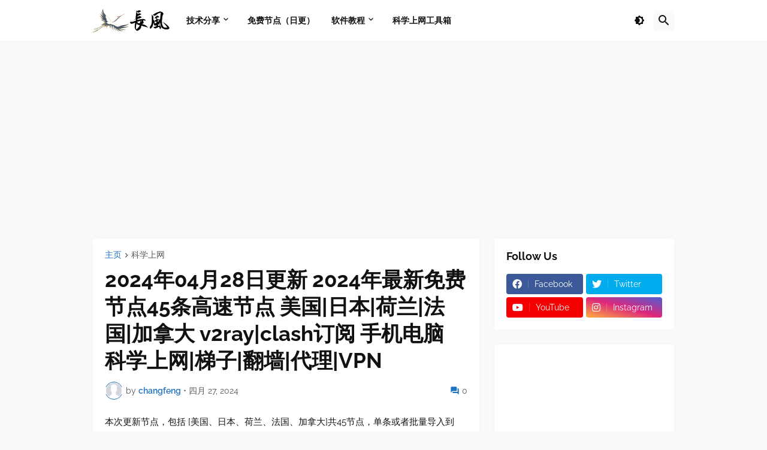

--- FILE ---
content_type: text/html; charset=UTF-8
request_url: https://www.cfmem.com/2024/04/20240428-202445-v2rayclash-vpn.html
body_size: 43519
content:
<!DOCTYPE html>
<html class='ltr' dir='ltr' lang='zh_cn' xmlns='http://www.w3.org/1999/xhtml' xmlns:b='http://www.google.com/2005/gml/b' xmlns:data='http://www.google.com/2005/gml/data' xmlns:expr='http://www.google.com/2005/gml/expr'>
<head>
<script async='async' crossorigin='anonymous' src='https://pagead2.googlesyndication.com/pagead/js/adsbygoogle.js?client=ca-pub-4327943744181213'></script>
<!-- Global site tag (gtag.js) - Google Analytics -->
<script async='async' src='https://www.googletagmanager.com/gtag/js?id=G-WSDMNLE90Z'></script>
<link href='//cdn.bootcss.com/highlight.js/9.12.0/styles/atom-one-light.min.css' rel='stylesheet'/>
<script src='//cdn.bootcss.com/highlight.js/9.12.0/highlight.min.js'></script>
<script>hljs.initHighlightingOnLoad();</script>
<script>
  window.dataLayer = window.dataLayer || [];
  function gtag(){dataLayer.push(arguments);}
  gtag('js', new Date());

  gtag('config', 'G-WSDMNLE90Z');
</script>
<meta content='text/html; charset=UTF-8' http-equiv='Content-Type'/>
<meta content='width=device-width, initial-scale=1, minimum-scale=1, maximum-scale=1, user-scalable=yes' name='viewport'/>
<title>2024年04月28日更新 2024年最新免费节点45条高速节点 美国|日本|荷兰|法国|加拿大 v2ray|clash订阅 手机电脑 科学上网|梯子|翻墙|代理|VPN</title>
<link href='//fonts.gstatic.com' rel='dns-prefetch'/>
<link href='//dnjs.cloudflare.com' rel='dns-prefetch'/>
<link href='//1.bp.blogspot.com' rel='dns-prefetch'/>
<link href='//2.bp.blogspot.com' rel='dns-prefetch'/>
<link href='//3.bp.blogspot.com' rel='dns-prefetch'/>
<link href='//4.bp.blogspot.com' rel='dns-prefetch'/>
<link href='//www.blogger.com' rel='dns-prefetch'/>
<meta content='blogger' name='generator'/>
<link href='https://www.cfmem.com/favicon.ico' rel='icon' type='image/x-icon'/>
<meta content='#1E73BE' name='theme-color'/>
<link href='https://www.cfmem.com/2024/04/20240428-202445-v2rayclash-vpn.html' rel='canonical'/>
<meta content='2024年04月28日更新 2024年最新免费节点45条高速节点 美国|日本|荷兰|法国|加拿大 v2ray|clash订阅 手机电脑 科学上网|梯子|翻墙|代理|VPN' name='description'/>
<!-- Metadata for Open Graph protocol. See http://ogp.me/. -->
<meta content='zh_cn' property='og:locale'/>
<meta content='article' property='og:type'/>
<meta content='2024年04月28日更新 2024年最新免费节点45条高速节点 美国|日本|荷兰|法国|加拿大 v2ray|clash订阅 手机电脑 科学上网|梯子|翻墙|代理|VPN' property='og:title'/>
<meta content='https://www.cfmem.com/2024/04/20240428-202445-v2rayclash-vpn.html' property='og:url'/>
<meta content='2024年04月28日更新 2024年最新免费节点45条高速节点 美国|日本|荷兰|法国|加拿大 v2ray|clash订阅 手机电脑 科学上网|梯子|翻墙|代理|VPN' property='og:description'/>
<meta content='长风分享' property='og:site_name'/>
<meta content='https://blogger.googleusercontent.com/img/a/AVvXsEiLen71WTUX-roMVdZ9PdOBu9rAJi4zBP-PLhSFvoB8gpCGeyU2z_XUZx57uvMvkWtEJDvy_FBCZCJvNHQ5jz0jVeu0Y_n46wvsK11Nya4ZTIsrIytRwQ4LPgjC3KohhSy3_BZ0pLnuc3_fli_ew-jJW9HKgzP2KV9g4HoKlAXx8GGv3FYnD4n1P_M=w1600' property='og:image'/>
<meta content='https://blogger.googleusercontent.com/img/a/AVvXsEiLen71WTUX-roMVdZ9PdOBu9rAJi4zBP-PLhSFvoB8gpCGeyU2z_XUZx57uvMvkWtEJDvy_FBCZCJvNHQ5jz0jVeu0Y_n46wvsK11Nya4ZTIsrIytRwQ4LPgjC3KohhSy3_BZ0pLnuc3_fli_ew-jJW9HKgzP2KV9g4HoKlAXx8GGv3FYnD4n1P_M=w1600' name='twitter:image'/>
<meta content='summary_large_image' name='twitter:card'/>
<meta content='2024年04月28日更新 2024年最新免费节点45条高速节点 美国|日本|荷兰|法国|加拿大 v2ray|clash订阅 手机电脑 科学上网|梯子|翻墙|代理|VPN' name='twitter:title'/>
<meta content='https://www.cfmem.com/2024/04/20240428-202445-v2rayclash-vpn.html' name='twitter:domain'/>
<meta content='2024年04月28日更新 2024年最新免费节点45条高速节点 美国|日本|荷兰|法国|加拿大 v2ray|clash订阅 手机电脑 科学上网|梯子|翻墙|代理|VPN' name='twitter:description'/>
<link rel="alternate" type="application/atom+xml" title="长风分享 - Atom" href="https://www.cfmem.com/feeds/posts/default" />
<link rel="alternate" type="application/rss+xml" title="长风分享 - RSS" href="https://www.cfmem.com/feeds/posts/default?alt=rss" />
<link rel="service.post" type="application/atom+xml" title="长风分享 - Atom" href="https://www.blogger.com/feeds/2926525123486132706/posts/default" />

<link rel="alternate" type="application/atom+xml" title="长风分享 - Atom" href="https://www.cfmem.com/feeds/4327707120727571637/comments/default" />
<!-- Font Awesome Free 5.15.3 -->
<link href='https://cdnjs.cloudflare.com/ajax/libs/font-awesome/5.15.3/css/fontawesome.min.css' rel='stylesheet'/>
<!-- Theme CSS Style -->
<style id='page-skin-1' type='text/css'><!--
/*
-----------------------------------------------
Blogger Template Style
Name:         Starter
Version:      1.1.0 - Premium
Author:       Pro Blogger Templates
Author Url:   https://probloggertemplates.com/
-----------------------------------------------*/
/*-- Google Fonts --*/
@font-face{font-family:'Raleway';font-style:italic;font-weight:400;font-display:swap;src:url(https://fonts.gstatic.com/s/raleway/v19/1Ptsg8zYS_SKggPNyCg4QIFqPfE.woff2) format("woff2");unicode-range:U+0460-052F,U+1C80-1C88,U+20B4,U+2DE0-2DFF,U+A640-A69F,U+FE2E-FE2F}
@font-face{font-family:'Raleway';font-style:italic;font-weight:400;font-display:swap;src:url(https://fonts.gstatic.com/s/raleway/v19/1Ptsg8zYS_SKggPNyCg4SYFqPfE.woff2) format("woff2");unicode-range:U+0400-045F,U+0490-0491,U+04B0-04B1,U+2116}
@font-face{font-family:'Raleway';font-style:italic;font-weight:400;font-display:swap;src:url(https://fonts.gstatic.com/s/raleway/v19/1Ptsg8zYS_SKggPNyCg4QoFqPfE.woff2) format("woff2");unicode-range:U+0102-0103,U+0110-0111,U+0128-0129,U+0168-0169,U+01A0-01A1,U+01AF-01B0,U+1EA0-1EF9,U+20AB}
@font-face{font-family:'Raleway';font-style:italic;font-weight:400;font-display:swap;src:url(https://fonts.gstatic.com/s/raleway/v19/1Ptsg8zYS_SKggPNyCg4Q4FqPfE.woff2) format("woff2");unicode-range:U+0100-024F,U+0259,U+1E00-1EFF,U+2020,U+20A0-20AB,U+20AD-20CF,U+2113,U+2C60-2C7F,U+A720-A7FF}
@font-face{font-family:'Raleway';font-style:italic;font-weight:400;font-display:swap;src:url(https://fonts.gstatic.com/s/raleway/v19/1Ptsg8zYS_SKggPNyCg4TYFq.woff2) format("woff2");unicode-range:U+0000-00FF,U+0131,U+0152-0153,U+02BB-02BC,U+02C6,U+02DA,U+02DC,U+2000-206F,U+2074,U+20AC,U+2122,U+2191,U+2193,U+2212,U+2215,U+FEFF,U+FFFD}
@font-face{font-family:'Raleway';font-style:italic;font-weight:500;font-display:swap;src:url(https://fonts.gstatic.com/s/raleway/v19/1Ptsg8zYS_SKggPNyCg4QIFqPfE.woff2) format("woff2");unicode-range:U+0460-052F,U+1C80-1C88,U+20B4,U+2DE0-2DFF,U+A640-A69F,U+FE2E-FE2F}
@font-face{font-family:'Raleway';font-style:italic;font-weight:500;font-display:swap;src:url(https://fonts.gstatic.com/s/raleway/v19/1Ptsg8zYS_SKggPNyCg4SYFqPfE.woff2) format("woff2");unicode-range:U+0400-045F,U+0490-0491,U+04B0-04B1,U+2116}
@font-face{font-family:'Raleway';font-style:italic;font-weight:500;font-display:swap;src:url(https://fonts.gstatic.com/s/raleway/v19/1Ptsg8zYS_SKggPNyCg4QoFqPfE.woff2) format("woff2");unicode-range:U+0102-0103,U+0110-0111,U+0128-0129,U+0168-0169,U+01A0-01A1,U+01AF-01B0,U+1EA0-1EF9,U+20AB}
@font-face{font-family:'Raleway';font-style:italic;font-weight:500;font-display:swap;src:url(https://fonts.gstatic.com/s/raleway/v19/1Ptsg8zYS_SKggPNyCg4Q4FqPfE.woff2) format("woff2");unicode-range:U+0100-024F,U+0259,U+1E00-1EFF,U+2020,U+20A0-20AB,U+20AD-20CF,U+2113,U+2C60-2C7F,U+A720-A7FF}
@font-face{font-family:'Raleway';font-style:italic;font-weight:500;font-display:swap;src:url(https://fonts.gstatic.com/s/raleway/v19/1Ptsg8zYS_SKggPNyCg4TYFq.woff2) format("woff2");unicode-range:U+0000-00FF,U+0131,U+0152-0153,U+02BB-02BC,U+02C6,U+02DA,U+02DC,U+2000-206F,U+2074,U+20AC,U+2122,U+2191,U+2193,U+2212,U+2215,U+FEFF,U+FFFD}
@font-face{font-family:'Raleway';font-style:italic;font-weight:600;font-display:swap;src:url(https://fonts.gstatic.com/s/raleway/v19/1Ptsg8zYS_SKggPNyCg4QIFqPfE.woff2) format("woff2");unicode-range:U+0460-052F,U+1C80-1C88,U+20B4,U+2DE0-2DFF,U+A640-A69F,U+FE2E-FE2F}
@font-face{font-family:'Raleway';font-style:italic;font-weight:600;font-display:swap;src:url(https://fonts.gstatic.com/s/raleway/v19/1Ptsg8zYS_SKggPNyCg4SYFqPfE.woff2) format("woff2");unicode-range:U+0400-045F,U+0490-0491,U+04B0-04B1,U+2116}
@font-face{font-family:'Raleway';font-style:italic;font-weight:600;font-display:swap;src:url(https://fonts.gstatic.com/s/raleway/v19/1Ptsg8zYS_SKggPNyCg4QoFqPfE.woff2) format("woff2");unicode-range:U+0102-0103,U+0110-0111,U+0128-0129,U+0168-0169,U+01A0-01A1,U+01AF-01B0,U+1EA0-1EF9,U+20AB}
@font-face{font-family:'Raleway';font-style:italic;font-weight:600;font-display:swap;src:url(https://fonts.gstatic.com/s/raleway/v19/1Ptsg8zYS_SKggPNyCg4Q4FqPfE.woff2) format("woff2");unicode-range:U+0100-024F,U+0259,U+1E00-1EFF,U+2020,U+20A0-20AB,U+20AD-20CF,U+2113,U+2C60-2C7F,U+A720-A7FF}
@font-face{font-family:'Raleway';font-style:italic;font-weight:600;font-display:swap;src:url(https://fonts.gstatic.com/s/raleway/v19/1Ptsg8zYS_SKggPNyCg4TYFq.woff2) format("woff2");unicode-range:U+0000-00FF,U+0131,U+0152-0153,U+02BB-02BC,U+02C6,U+02DA,U+02DC,U+2000-206F,U+2074,U+20AC,U+2122,U+2191,U+2193,U+2212,U+2215,U+FEFF,U+FFFD}
@font-face{font-family:'Raleway';font-style:italic;font-weight:700;font-display:swap;src:url(https://fonts.gstatic.com/s/raleway/v19/1Ptsg8zYS_SKggPNyCg4QIFqPfE.woff2) format("woff2");unicode-range:U+0460-052F,U+1C80-1C88,U+20B4,U+2DE0-2DFF,U+A640-A69F,U+FE2E-FE2F}
@font-face{font-family:'Raleway';font-style:italic;font-weight:700;font-display:swap;src:url(https://fonts.gstatic.com/s/raleway/v19/1Ptsg8zYS_SKggPNyCg4SYFqPfE.woff2) format("woff2");unicode-range:U+0400-045F,U+0490-0491,U+04B0-04B1,U+2116}
@font-face{font-family:'Raleway';font-style:italic;font-weight:700;font-display:swap;src:url(https://fonts.gstatic.com/s/raleway/v19/1Ptsg8zYS_SKggPNyCg4QoFqPfE.woff2) format("woff2");unicode-range:U+0102-0103,U+0110-0111,U+0128-0129,U+0168-0169,U+01A0-01A1,U+01AF-01B0,U+1EA0-1EF9,U+20AB}
@font-face{font-family:'Raleway';font-style:italic;font-weight:700;font-display:swap;src:url(https://fonts.gstatic.com/s/raleway/v19/1Ptsg8zYS_SKggPNyCg4Q4FqPfE.woff2) format("woff2");unicode-range:U+0100-024F,U+0259,U+1E00-1EFF,U+2020,U+20A0-20AB,U+20AD-20CF,U+2113,U+2C60-2C7F,U+A720-A7FF}
@font-face{font-family:'Raleway';font-style:italic;font-weight:700;font-display:swap;src:url(https://fonts.gstatic.com/s/raleway/v19/1Ptsg8zYS_SKggPNyCg4TYFq.woff2) format("woff2");unicode-range:U+0000-00FF,U+0131,U+0152-0153,U+02BB-02BC,U+02C6,U+02DA,U+02DC,U+2000-206F,U+2074,U+20AC,U+2122,U+2191,U+2193,U+2212,U+2215,U+FEFF,U+FFFD}
@font-face{font-family:'Raleway';font-style:normal;font-weight:400;font-display:swap;src:url(https://fonts.gstatic.com/s/raleway/v19/1Ptug8zYS_SKggPNyCAIT5lu.woff2) format("woff2");unicode-range:U+0460-052F,U+1C80-1C88,U+20B4,U+2DE0-2DFF,U+A640-A69F,U+FE2E-FE2F}
@font-face{font-family:'Raleway';font-style:normal;font-weight:400;font-display:swap;src:url(https://fonts.gstatic.com/s/raleway/v19/1Ptug8zYS_SKggPNyCkIT5lu.woff2) format("woff2");unicode-range:U+0400-045F,U+0490-0491,U+04B0-04B1,U+2116}
@font-face{font-family:'Raleway';font-style:normal;font-weight:400;font-display:swap;src:url(https://fonts.gstatic.com/s/raleway/v19/1Ptug8zYS_SKggPNyCIIT5lu.woff2) format("woff2");unicode-range:U+0102-0103,U+0110-0111,U+0128-0129,U+0168-0169,U+01A0-01A1,U+01AF-01B0,U+1EA0-1EF9,U+20AB}
@font-face{font-family:'Raleway';font-style:normal;font-weight:400;font-display:swap;src:url(https://fonts.gstatic.com/s/raleway/v19/1Ptug8zYS_SKggPNyCMIT5lu.woff2) format("woff2");unicode-range:U+0100-024F,U+0259,U+1E00-1EFF,U+2020,U+20A0-20AB,U+20AD-20CF,U+2113,U+2C60-2C7F,U+A720-A7FF}
@font-face{font-family:'Raleway';font-style:normal;font-weight:400;font-display:swap;src:url(https://fonts.gstatic.com/s/raleway/v19/1Ptug8zYS_SKggPNyC0ITw.woff2) format("woff2");unicode-range:U+0000-00FF,U+0131,U+0152-0153,U+02BB-02BC,U+02C6,U+02DA,U+02DC,U+2000-206F,U+2074,U+20AC,U+2122,U+2191,U+2193,U+2212,U+2215,U+FEFF,U+FFFD}
@font-face{font-family:'Raleway';font-style:normal;font-weight:500;font-display:swap;src:url(https://fonts.gstatic.com/s/raleway/v19/1Ptug8zYS_SKggPNyCAIT5lu.woff2) format("woff2");unicode-range:U+0460-052F,U+1C80-1C88,U+20B4,U+2DE0-2DFF,U+A640-A69F,U+FE2E-FE2F}
@font-face{font-family:'Raleway';font-style:normal;font-weight:500;font-display:swap;src:url(https://fonts.gstatic.com/s/raleway/v19/1Ptug8zYS_SKggPNyCkIT5lu.woff2) format("woff2");unicode-range:U+0400-045F,U+0490-0491,U+04B0-04B1,U+2116}
@font-face{font-family:'Raleway';font-style:normal;font-weight:500;font-display:swap;src:url(https://fonts.gstatic.com/s/raleway/v19/1Ptug8zYS_SKggPNyCIIT5lu.woff2) format("woff2");unicode-range:U+0102-0103,U+0110-0111,U+0128-0129,U+0168-0169,U+01A0-01A1,U+01AF-01B0,U+1EA0-1EF9,U+20AB}
@font-face{font-family:'Raleway';font-style:normal;font-weight:500;font-display:swap;src:url(https://fonts.gstatic.com/s/raleway/v19/1Ptug8zYS_SKggPNyCMIT5lu.woff2) format("woff2");unicode-range:U+0100-024F,U+0259,U+1E00-1EFF,U+2020,U+20A0-20AB,U+20AD-20CF,U+2113,U+2C60-2C7F,U+A720-A7FF}
@font-face{font-family:'Raleway';font-style:normal;font-weight:500;font-display:swap;src:url(https://fonts.gstatic.com/s/raleway/v19/1Ptug8zYS_SKggPNyC0ITw.woff2) format("woff2");unicode-range:U+0000-00FF,U+0131,U+0152-0153,U+02BB-02BC,U+02C6,U+02DA,U+02DC,U+2000-206F,U+2074,U+20AC,U+2122,U+2191,U+2193,U+2212,U+2215,U+FEFF,U+FFFD}
@font-face{font-family:'Raleway';font-style:normal;font-weight:600;font-display:swap;src:url(https://fonts.gstatic.com/s/raleway/v19/1Ptug8zYS_SKggPNyCAIT5lu.woff2) format("woff2");unicode-range:U+0460-052F,U+1C80-1C88,U+20B4,U+2DE0-2DFF,U+A640-A69F,U+FE2E-FE2F}
@font-face{font-family:'Raleway';font-style:normal;font-weight:600;font-display:swap;src:url(https://fonts.gstatic.com/s/raleway/v19/1Ptug8zYS_SKggPNyCkIT5lu.woff2) format("woff2");unicode-range:U+0400-045F,U+0490-0491,U+04B0-04B1,U+2116}
@font-face{font-family:'Raleway';font-style:normal;font-weight:600;font-display:swap;src:url(https://fonts.gstatic.com/s/raleway/v19/1Ptug8zYS_SKggPNyCIIT5lu.woff2) format("woff2");unicode-range:U+0102-0103,U+0110-0111,U+0128-0129,U+0168-0169,U+01A0-01A1,U+01AF-01B0,U+1EA0-1EF9,U+20AB}
@font-face{font-family:'Raleway';font-style:normal;font-weight:600;font-display:swap;src:url(https://fonts.gstatic.com/s/raleway/v19/1Ptug8zYS_SKggPNyCMIT5lu.woff2) format("woff2");unicode-range:U+0100-024F,U+0259,U+1E00-1EFF,U+2020,U+20A0-20AB,U+20AD-20CF,U+2113,U+2C60-2C7F,U+A720-A7FF}
@font-face{font-family:'Raleway';font-style:normal;font-weight:600;font-display:swap;src:url(https://fonts.gstatic.com/s/raleway/v19/1Ptug8zYS_SKggPNyC0ITw.woff2) format("woff2");unicode-range:U+0000-00FF,U+0131,U+0152-0153,U+02BB-02BC,U+02C6,U+02DA,U+02DC,U+2000-206F,U+2074,U+20AC,U+2122,U+2191,U+2193,U+2212,U+2215,U+FEFF,U+FFFD}
@font-face{font-family:'Raleway';font-style:normal;font-weight:700;font-display:swap;src:url(https://fonts.gstatic.com/s/raleway/v19/1Ptug8zYS_SKggPNyCAIT5lu.woff2) format("woff2");unicode-range:U+0460-052F,U+1C80-1C88,U+20B4,U+2DE0-2DFF,U+A640-A69F,U+FE2E-FE2F}
@font-face{font-family:'Raleway';font-style:normal;font-weight:700;font-display:swap;src:url(https://fonts.gstatic.com/s/raleway/v19/1Ptug8zYS_SKggPNyCkIT5lu.woff2) format("woff2");unicode-range:U+0400-045F,U+0490-0491,U+04B0-04B1,U+2116}
@font-face{font-family:'Raleway';font-style:normal;font-weight:700;font-display:swap;src:url(https://fonts.gstatic.com/s/raleway/v19/1Ptug8zYS_SKggPNyCIIT5lu.woff2) format("woff2");unicode-range:U+0102-0103,U+0110-0111,U+0128-0129,U+0168-0169,U+01A0-01A1,U+01AF-01B0,U+1EA0-1EF9,U+20AB}
@font-face{font-family:'Raleway';font-style:normal;font-weight:700;font-display:swap;src:url(https://fonts.gstatic.com/s/raleway/v19/1Ptug8zYS_SKggPNyCMIT5lu.woff2) format("woff2");unicode-range:U+0100-024F,U+0259,U+1E00-1EFF,U+2020,U+20A0-20AB,U+20AD-20CF,U+2113,U+2C60-2C7F,U+A720-A7FF}
@font-face{font-family:'Raleway';font-style:normal;font-weight:700;font-display:swap;src:url(https://fonts.gstatic.com/s/raleway/v19/1Ptug8zYS_SKggPNyC0ITw.woff2) format("woff2");unicode-range:U+0000-00FF,U+0131,U+0152-0153,U+02BB-02BC,U+02C6,U+02DA,U+02DC,U+2000-206F,U+2074,U+20AC,U+2122,U+2191,U+2193,U+2212,U+2215,U+FEFF,U+FFFD}
/*-- Material Icons Font --*/
@font-face{font-family:"Material Icons Round";font-display:swap;font-style:normal;font-weight:400;src:url(https://fonts.gstatic.com/s/materialiconsround/v65/LDItaoyNOAY6Uewc665JcIzCKsKc_M9flwmP.woff2) format("woff2")}.mir{font-family:"Material Icons Round";font-weight:400;font-style:normal;font-size:24px;line-height:1;letter-spacing:normal;text-transform:none;display:inline-block;white-space:nowrap;word-wrap:normal;direction:ltr;-webkit-font-feature-settings:liga;-webkit-font-smoothing:antialiased}
/*-- Font Awesome 5 Brands 5.15.3 --*/
@font-face{font-family:"Font Awesome 5 Brands";font-display:swap;font-style:normal;font-weight:400;src:url(https://cdnjs.cloudflare.com/ajax/libs/font-awesome/5.15.3/webfonts/fa-brands-400.eot);src:url(https://cdnjs.cloudflare.com/ajax/libs/font-awesome/5.15.3/webfonts/fa-brands-400.eot?#iefix) format("embedded-opentype"),url(https://cdnjs.cloudflare.com/ajax/libs/font-awesome/5.15.3/webfonts/fa-brands-400.woff2) format("woff2"),url(https://cdnjs.cloudflare.com/ajax/libs/font-awesome/5.15.3/webfonts/fa-brands-400.woff) format("woff"),url(https://cdnjs.cloudflare.com/ajax/libs/font-awesome/5.15.3/webfonts/fa-brands-400.ttf) format("truetype"),url(https://cdnjs.cloudflare.com/ajax/libs/font-awesome/5.15.3/webfonts/fa-brands-400.svg#fontawesome) format("svg")}.fab{font-family:"Font Awesome 5 Brands";font-weight:400}
/*-- CSS Variables --*/
:root{
--body-font:'Raleway', Arial, sans-serif;
--menu-font:'Raleway', Arial, sans-serif;
--title-font:'Raleway', Arial, sans-serif;
--text-font:'Raleway', Arial, sans-serif;
--body-bg-color:#FAFAFA;
--body-bg:#FAFAFA none repeat fixed top left;
--outer-bg:#FAFAFA;
--main-color:#1E73BE;
--title-color:#111111;
--title-hover-color:#1E73BE;
--meta-color:#595959;
--text-color:#111111;
--header-bg:#FFFFFF;
--header-color:#111111;
--header-hover-color:#1E73BE;
--submenu-bg:#FFFFFF;
--submenu-color:#111111;
--submenu-hover-color:#1E73BE;
--megamenu-bg:#FFFFFF;
--megamenu-color:#111111;
--megamenu-hover-color:#1E73BE;
--megamenu-meta-color:#898989;
--mobilemenu-bg:#FAFAFA;
--mobilemenu-header-bg:#FAFAFA;
--mobilemenu-color:#111111;
--mobilemenu-hover-color:#1E73BE;
--widget-bg:#FFFFFF;
--footer-bg:#FFFFFF;
--footer-color:#111111;
--footer-hover-color:#1E73BE;
--footerbar-bg:#111111;
--footerbar-color:#FFFFFF;
--footerbar-hover-color:#1E73BE;
--cookie-bg:#FFFFFF;
--cookie-color:#111111;
--button-bg:#1E73BE;
--button-color:#FFFFFF;
--button-hover-bg:#1B67AB;
--button-hover-color:#FFFFFF;
--gray-bg:rgba(155,155,155,0.05);
--avatar-shadow:0px 1px 4px rgba(0,0,0,0.05);
--field-focus:0 0 0 2px #1E73BE20;
--btn-focus:0 0 0 2px #1E73BE20;
--border-color:rgba(155,155,155,0.15);
--radius:4px;
--shadow:0 0 10px rgba(0,0,0,0.03);
}
html.is-dark{
--body-bg-color:#222222;
--body-bg:#FAFAFA none repeat fixed top left;
--outer-bg:#111111;
--title-color:#f6f7f8;
--title-hover-color:#1E73BE;
--meta-color:#aaaaaa;
--text-color:#b4b6b8;
--header-bg:#191919;
--header-color:#f6f7f8;
--header-hover-color:#1E73BE;
--submenu-bg:#222222;
--submenu-color:#f6f7f8;
--submenu-hover-color:#1E73BE;
--megamenu-bg:#222222;
--megamenu-color:#f6f7f8;
--megamenu-hover-color:#1E73BE;
--megamenu-meta-color:#aaaaaa;
--mobilemenu-bg:#111111;
--mobilemenu-header-bg:#191919;
--mobilemenu-color:#f6f7f8;
--mobilemenu-hover-color:#1E73BE;
--widget-bg:#191919;
--footer-bg:#191919;
--footer-color:#b4b6b8;
--footer-hover-color:#1E73BE;
--footerbar-bg:#111111;
--footerbar-color:#f6f7f8;
--footerbar-hover-color:#1E73BE;
--cookie-bg:#191919;
--cookie-color:#b4b6b8;
--button-bg:#1E73BE;
--button-color:#ffffff;
--button-hover-bg:#1B67AB;
--button-hover-color:#FFFFFF;
--gray-bg:rgba(255,255,255,0.02);
--border-color:rgba(255,255,255,0.02);
--shadow: 0 0 10px rgba(0,0,0,0.03);
}
html.rtl{
--body-font:'Tajawal',Arial,sans-serif;
--menu-font:'Tajawal',Arial,sans-serif;
--title-font:'Tajawal',Arial,sans-serif;
--text-font:'Tajawal',Arial,sans-serif;
}
/*-- Reset CSS --*/
html,body,a,abbr,acronym,address,applet,b,big,blockquote,caption,center,cite,code,dd,del,dfn,div,dl,dt,em,fieldset,font,form,input,button,h1,h2,h3,h4,h5,h6,i,iframe,img,ins,kbd,label,legend,li,object,p,pre,q,s,samp,small,span,strike,strong,sub,sup,table,tbody,td,tfoot,th,thead,tr,tt,u,ul,var{padding:0;margin:0;border:0;outline:none;vertical-align:baseline;background:0 0;text-decoration:none}dl,ul{list-style-position:inside;list-style:none}ul li{list-style:none}caption{text-align:center}img{border:none;position:relative}a,a:visited{text-decoration:none}.clearfix{clear:both}.section,.widget,.widget ul{margin:0;padding:0}a{color:var(--main-color)}a img{border:0}abbr{text-decoration:none}.CSS_LIGHTBOX{z-index:999999!important}.CSS_LIGHTBOX_ATTRIBUTION_INDEX_CONTAINER .CSS_HCONT_CHILDREN_HOLDER > .CSS_LAYOUT_COMPONENT.CSS_HCONT_CHILD:first-child > .CSS_LAYOUT_COMPONENT{opacity:0}.separator a{text-decoration:none!important;clear:none!important;float:none!important;margin-left:0!important;margin-right:0!important}#Navbar1,#navbar-iframe,.widget-item-control,a.quickedit,.home-link,.feed-links{display:none!important}.center{display:table;margin:0 auto;position:relative}.widget > h2,.widget > h3{display:none}.widget iframe,.widget img{max-width:100%}button,input,select,textarea{background:transparent;font-family:var(--body-font);-webkit-appearance:none;-moz-appearance:none;appearance:none;outline:none;border-radius:0}button{cursor:pointer}input[type="search"]::-webkit-search-cancel-button{-webkit-appearance:none}
/*-- Style CSS --*/
*{box-sizing:border-box}
html{position:relative;word-break:break-word;word-wrap:break-word;text-rendering:optimizeLegibility;-webkit-font-smoothing:antialiased;-webkit-text-size-adjust:100%}
body{position:relative;background:var(--body-bg);background-color:var(--body-bg-color);font-family:var(--body-font);font-size:14px;color:var(--text-color);font-weight:400;font-style:normal;line-height:1.4em}
.rtl{direction:rtl}
h1,h2,h3,h4,h5,h6{font-family:var(--title-font);font-weight:700}
a,input,button{transition:all .0s ease}
#outer-wrapper{position:relative;overflow:hidden;width:100%;max-width:100%;background-color:var(--outer-bg);margin:0 auto;padding:0}
.is-boxed #outer-wrapper{width:1020px;max-width:100%;box-shadow:0 0 20px rgba(0,0,0,0.1)}
.is-dark .is-boxed #outer-wrapper{box-shadow:0 0 20px rgba(0,0,0,0.3)}
.container{position:relative}
.row-x1{width:970px;max-width:100%}
.row-x2{width:100%}
.flex-center{display:flex;justify-content:center}
.flex-col{display:flex;flex-direction:column}
.flex-sb{display:flex;justify-content:space-between}
#content-wrapper{float:left;width:100%;overflow:hidden;padding:25px 0}
.is-left #content-wrapper > .container,.rtl .is-right #content-wrapper > .container{flex-direction:row-reverse}
.rtl .is-left #content-wrapper > .container{flex-direction:row}
.theiaStickySidebar:before,.theiaStickySidebar:after{content:'';display:table;clear:both}
#main-wrapper{position:relative;width:calc(100% - 325px)}
.no-sidebar #main-wrapper{width:100%}
#sidebar-wrapper{position:relative;width:300px}
.no-sidebar #sidebar-wrapper{display:none}
.btn{position:relative;border-radius:var(--radius)}
.entry-image-wrap,.author-avatar-wrap,.comments .avatar-image-container{display:block;position:relative;overflow:hidden;background-color:var(--gray-bg);z-index:5;color:transparent}
.entry-image-wrap{border-radius:var(--radius)}
.entry-image,.author-avatar{display:block;position:relative;width:100%;height:100%;background-size:cover;background-position:center center;background-repeat:no-repeat;z-index:1;opacity:0;transition:opacity .35s ease,filter 0s ease}
.entry-image.pbt-lazy,.author-avatar.pbt-lazy{opacity:1}
.entry-image-wrap:hover .entry-image,.cs:hover .entry-image-wrap .entry-image{filter:brightness(1.03)}
.entry-image-wrap.is-video:after{display:flex;position:absolute;content:'\e037';top:50%;right:50%;width:38px;height:27px;background-color:rgba(0,0,0,0.5);font-family:'Material Icons Round';font-size:25px;color:#fff;font-weight:400;align-items:center;justify-content:center;z-index:5;transform:translate(50%,-50%);box-sizing:border-box;padding:0 0 0 1px;margin:0;border-radius:6px;box-shadow:0 1px 3px 0 rgba(0,0,0,0.1)}
.entry-image-wrap.is-video:hover:after,.cs:hover .entry-image-wrap.is-video:after{background-color:#f50000}
.cs .entry-image-wrap.is-video:after{top:15px;right:15px;transform:translate(0)}
.rtl .cs .entry-image-wrap.is-video:after{left:15px;right:unset}
.entry-category{display:flex;width:-moz-fit-content;width:fit-content;height:20px;background-color:var(--main-color);font-size:12px;color:#fff;align-items:center;padding:0 10px;margin:0 0 10px;border-radius:20px}
.entry-title{color:var(--title-color);font-weight:700;line-height:1.3em}
.entry-title a{display:block;color:var(--title-color)}
.entry-title a:hover{color:var(--title-hover-color)}
.entry-meta{display:flex;font-size:12px;color:var(--meta-color);font-weight:400;margin:4px 0 0}
.entry-meta .mi{display:flex}
.entry-meta .mi,.entry-meta .sp{margin:0 4px 0 0}
.rtl .entry-meta .mi,.rtl .entry-meta .sp{margin:0 0 0 4px}
.entry-meta .author-name{color:var(--main-color);font-weight:600}
.excerpt{font-family:var(--text-font);line-height:1.6em}
.before-mask:before{content:'';position:absolute;left:0;right:0;bottom:0;height:100%;background-image:linear-gradient(to bottom,rgba(0,0,0,0) 30%,rgba(0,0,0,0.5));-webkit-backface-visibility:hidden;backface-visibility:hidden;z-index:2;opacity:1;margin:0;transition:opacity .25s ease}
.cs{overflow:hidden}
.entry-info{position:absolute;left:0;bottom:0;width:100%;background:linear-gradient(to bottom,rgba(0,0,0,0),rgba(0,0,0,0.5));overflow:hidden;z-index:10;display:flex;flex-direction:column;padding:16px}
.entry-info .entry-title{color:#fff;text-shadow:0 1px 2px rgba(0,0,0,0.1)}
.entry-info .entry-meta{color:#c5c5c5;text-shadow:0 1px 2px rgba(0,0,0,0.1)}
.entry-info .entry-meta .author-name{color:#d5d5d5;font-weight:400}
.error-msg{display:flex;align-items:center;font-size:14px;color:var(--meta-color);padding:20px 0;font-weight:400}
.error-msg b{font-weight:500}
.loader{position:relative;width:100%;height:100%;overflow:hidden;display:flex;align-items:center;justify-content:center;margin:0}
.loader:after{content:'';display:block;width:30px;height:30px;box-sizing:border-box;margin:0;border:2px solid var(--main-color);border-right-color:var(--border-color);border-radius:100%;animation:spinner .65s infinite linear;transform-origin:center}
@-webkit-keyframes spinner {
0%{-webkit-transform:rotate(0deg);transform:rotate(0deg)}
to{-webkit-transform:rotate(1turn);transform:rotate(1turn)}
}
@keyframes spinner {
0%{-webkit-transform:rotate(0deg);transform:rotate(0deg)}
to{-webkit-transform:rotate(1turn);transform:rotate(1turn)}
}
.social a:before{display:block;font-family:'Font Awesome 5 Brands';font-style:normal;font-weight:400}
.social .rss a:before,.social .share a:before,.social .email a:before,.social .external-link a:before{content:'\e0e5';font-family:'Material Icons Round'}
.social .share a:before{content:'\e80d'}
.social .email a:before{content:'\e0be'}
.social .external-link a:before{content:'\e89e'}
.social-bg .blogger a,.social-bg-hover .blogger a:hover{background-color:#ff5722}
.social-bg .apple a,.social-bg-hover .apple a:hover{background-color:#333}
.social-bg .amazon a,.social-bg-hover .amazon a:hover{background-color:#fe9800}
.social-bg .microsoft a,.social-bg-hover .microsoft a:hover{background-color:#0067B8}
.social-bg .facebook a,.social-bg .facebook-f a,.social-bg-hover .facebook a:hover,.social-bg-hover .facebook-f a:hover{background-color:#3b5999}
.social-bg .twitter a,.social-bg-hover .twitter a:hover{background-color:#00acee}
.social-bg .youtube a,.social-bg-hover .youtube a:hover{background-color:#f50000}
.social-bg .instagram a,.social-bg-hover .instagram a:hover{background:linear-gradient(15deg,#ffb13d,#dd277b,#4d5ed4)}
.social-bg .pinterest a,.social-bg .pinterest-p a,.social-bg-hover .pinterest a:hover,.social-bg-hover .pinterest-p a:hover{background-color:#ca2127}
.social-bg .dribbble a,.social-bg-hover .dribbble a:hover{background-color:#ea4c89}
.social-bg .linkedin a,.social-bg-hover .linkedin a:hover{background-color:#0077b5}
.social-bg .tumblr a,.social-bg-hover .tumblr a:hover{background-color:#365069}
.social-bg .twitch a,.social-bg-hover .twitch a:hover{background-color:#6441a5}
.social-bg .rss a,.social-bg-hover .rss a:hover{background-color:#ffc200}
.social-bg .skype a,.social-bg-hover .skype a:hover{background-color:#00aff0}
.social-bg .stumbleupon a,.social-bg-hover .stumbleupon a:hover{background-color:#eb4823}
.social-bg .vk a,.social-bg-hover .vk a:hover{background-color:#4a76a8}
.social-bg .stack-overflow a,.social-bg-hover .stack-overflow a:hover{background-color:#f48024}
.social-bg .github a,.social-bg-hover .github a:hover{background-color:#24292e}
.social-bg .soundcloud a,.social-bg-hover .soundcloud a:hover{background:linear-gradient(#ff7400,#ff3400)}
.social-bg .behance a,.social-bg-hover .behance a:hover{background-color:#191919}
.social-bg .digg a,.social-bg-hover .digg a:hover{background-color:#1b1a19}
.social-bg .delicious a,.social-bg-hover .delicious a:hover{background-color:#0076e8}
.social-bg .codepen a,.social-bg-hover .codepen a:hover{background-color:#000}
.social-bg .flipboard a,.social-bg-hover .flipboard a:hover{background-color:#f52828}
.social-bg .reddit a,.social-bg-hover .reddit a:hover{background-color:#ff4500}
.social-bg .whatsapp a,.social-bg-hover .whatsapp a:hover{background-color:#3fbb50}
.social-bg .messenger a,.social-bg-hover .messenger a:hover{background-color:#0084ff}
.social-bg .snapchat a,.social-bg-hover .snapchat a:hover{background-color:#ffe700}
.social-bg .telegram a,.social-bg-hover .telegram a:hover{background-color:#179cde}
.social-bg .steam a,.social-bg-hover .steam a:hover{background:linear-gradient(5deg,#0d89bc,#112c5b,#0d1c47)}
.social-bg .discord a,.social-bg-hover .discord a:hover{background-color:#7289da}
.social-bg .quora a,.social-bg-hover .quora a:hover{background-color:#b92b27}
.social-bg .tiktok a,.social-bg-hover .tiktok a:hover{background-color:#fe2c55}
.social-bg .share a,.social-bg-hover .share a:hover{background-color:var(--meta-color)}
.social-bg .email a,.social-bg-hover .email a:hover{background-color:#888}
.social-bg .external-link a,.social-bg-hover .external-link a:hover{background-color:var(--title-color)}
.social-color .blogger a,.social-color-hover .blogger a:hover{color:#ff5722}
.social-color .apple a,.social-color-hover .apple a:hover{color:#333}
.social-color .amazon a,.social-color-hover .amazon a:hover{color:#fe9800}
.social-color .microsoft a,.social-color-hover .microsoft a:hover{color:#0067B8}
.social-color .facebook a,.social-color .facebook-f a,.social-color-hover .facebook a:hover,.social-color-hover .facebook-f a:hover{color:#3b5999}
.social-color .twitter a,.social-color-hover .twitter a:hover{color:#00acee}
.social-color .youtube a,.social-color-hover .youtube a:hover{color:#f50000}
.social-color .instagram a,.social-color-hover .instagram a:hover{color:#dd277b}
.social-color .pinterest a,.social-color .pinterest-p a,.social-color-hover .pinterest a:hover,.social-color-hover .pinterest-p a:hover{color:#ca2127}
.social-color .dribbble a,.social-color-hover .dribbble a:hover{color:#ea4c89}
.social-color .linkedin a,.social-color-hover .linkedin a:hover{color:#0077b5}
.social-color .tumblr a,.social-color-hover .tumblr a:hover{color:#365069}
.social-color .twitch a,.social-color-hover .twitch a:hover{color:#6441a5}
.social-color .rss a,.social-color-hover .rss a:hover{color:#ffc200}
.social-color .skype a,.social-color-hover .skype a:hover{color:#00aff0}
.social-color .stumbleupon a,.social-color-hover .stumbleupon a:hover{color:#eb4823}
.social-color .vk a,.social-color-hover .vk a:hover{color:#4a76a8}
.social-color .stack-overflow a,.social-color-hover .stack-overflow a:hover{color:#f48024}
.social-color .github a,.social-color-hover .github a:hover{color:#24292e}
.social-color .soundcloud a,.social-color-hover .soundcloud a:hover{color:#ff7400}
.social-color .behance a,.social-color-hover .behance a:hover{color:#191919}
.social-color .digg a,.social-color-hover .digg a:hover{color:#1b1a19}
.social-color .delicious a,.social-color-hover .delicious a:hover{color:#0076e8}
.social-color .codepen a,.social-color-hover .codepen a:hover{color:#000}
.social-color .flipboard a,.social-color-hover .flipboard a:hover{color:#f52828}
.social-color .reddit a,.social-color-hover .reddit a:hover{color:#ff4500}
.social-color .whatsapp a,.social-color-hover .whatsapp a:hover{color:#3fbb50}
.social-color .messenger a,.social-color-hover .messenger a:hover{color:#0084ff}
.social-color .snapchat a,.social-color-hover .snapchat a:hover{color:#ffe700}
.social-color .telegram a,.social-color-hover .telegram a:hover{color:#179cde}
.social-color .steam a,.social-color-hover .steam a:hover{color:#112c5b}
.social-color .discord a,.social-color-hover .discord a:hover{color:#7289da}
.social-color .quora a,.social-color-hover .quora a:hover{color:#b92b27}
.social-color .tiktok a,.social-color-hover .tiktok a:hover{color:#fe2c55}
.social-color .share a,.social-color-hover .share a:hover{color:var(--meta-color)}
.social-color .email a,.social-color-hover .email a:hover{color:#888}
.social-color .external-link a,.social-color-hover .external-link a:hover{color:var(--title-color)}
#header-wrapper{float:left;width:100%;z-index:50}
.main-header,.header-inner,.header-header{float:left;width:100%;height:68px;background-color:var(--header-bg)}
.header-inner{background-color:rgba(0,0,0,0)}
.header-header{box-shadow:var(--shadow)}
.header-inner.is-fixed{position:fixed;top:-68px;left:0;width:100%;z-index:990;backface-visibility:hidden;visibility:hidden;opacity:0;transition:all .25s ease}
.header-inner.is-fixed.show{top:0;opacity:1;visibility:visible;margin:0}
.header-inner.is-fixed.show .header-header{box-shadow:0 0 10px rgba(0,0,0,0.1)}
.is-boxed .header-header{float:none;width:1020px;max-width:100%;margin:0 auto;padding:0}
.header-items{position:relative;display:flex;flex-wrap:wrap;justify-content:space-between}
.flex-left{display:flex;align-items:center;z-index:10}
.flex-right{position:absolute;top:0;right:0;z-index:20}
.rtl .flex-right{left:0;right:unset}
.main-logo{display:flex;align-items:center;height:68px;overflow:hidden;margin:0 14px 0 0}
.rtl .main-logo{margin:0 0 0 14px}
.main-logo img{display:block;width:auto;height:auto;max-height:40px}
.main-logo .title{font-size:23px;color:var(--header-color);font-weight:700}
.main-logo .title a{color:var(--header-color)}
.main-logo .title a:hover{color:var(--header-hover-color)}
.main-logo #h1-off{display:none;visibility:hidden}
#starter-pro-main-nav{z-index:10}
#starter-pro-main-nav .widget,#starter-pro-main-nav .widget > .widget-title{display:none}
#starter-pro-main-nav .show-menu{display:block}
#starter-pro-main-nav ul#starter-pro-main-nav-menu{display:flex;flex-wrap:wrap;height:68px}
#starter-pro-main-nav ul > li{position:relative;display:flex}
#starter-pro-main-nav-menu > li > a{position:relative;display:flex;font-family:var(--menu-font);font-size:14px;color:var(--header-color);font-weight:700;align-items:center;text-transform:uppercase;padding:0 14px}
#starter-pro-main-nav-menu > li:hover > a{color:var(--header-hover-color)}
#starter-pro-main-nav ul > li > ul,#starter-pro-main-nav ul > li > .ul{position:absolute;left:0;top:68px;width:180px;background-color:var(--submenu-bg);z-index:99999;padding:5px 0;backface-visibility:hidden;visibility:hidden;opacity:0;border-radius:var(--radius);box-shadow:0 1px 2px rgba(0,0,0,0.1),0 5px 10px 0 rgba(0,0,0,0.1)}
.rtl #starter-pro-main-nav ul > li > ul,.rtl #starter-pro-main-nav ul > li > .ul{left:auto;right:0}
#starter-pro-main-nav ul > li > ul > li > ul{position:absolute;top:-5px;left:100%;transform:translate3d(-10px,0,0);margin:0}
.rtl #starter-pro-main-nav ul > li > ul > li > ul{left:unset;right:100%;transform:translate3d(10px,0,0)}
#starter-pro-main-nav ul > li > ul > li{display:block;float:none;position:relative}
.rtl #starter-pro-main-nav ul > li > ul > li{float:none}
#starter-pro-main-nav ul > li > ul > li a{position:relative;display:block;font-size:14px;color:var(--submenu-color);padding:8px 14px}
#starter-pro-main-nav ul > li > ul > li:hover > a{color:var(--submenu-hover-color)}
#starter-pro-main-nav ul > li.has-sub > a:after{content:'\e5cf';font-family:'Material Icons Round';font-size:16px;font-weight:400;margin:-4px 0 0 2px}
.rtl #starter-pro-main-nav ul > li.has-sub > a:after{margin:-4px 2px 0 0}
#starter-pro-main-nav ul > li > ul > li.has-sub > a:after{content:'\e5cc';float:right;margin:0}
.rtl #starter-pro-main-nav ul > li > ul > li.has-sub > a:after{content:'\e5cb';float:left;margin:0}
#starter-pro-main-nav ul ul,#starter-pro-main-nav ul .ul{transition:all 0 ease}
#starter-pro-main-nav ul > li:hover > ul,#starter-pro-main-nav ul > li:hover > .ul,#starter-pro-main-nav ul > li > ul > li:hover > ul{visibility:visible;opacity:1;transform:translate3d(0,0,0);margin:0}
#starter-pro-main-nav .mega-menu{position:static!important}
#starter-pro-main-nav .mega-menu > .ul{width:100%;background-color:var(--megamenu-bg);overflow:hidden;padding:20px}
.mega-menu .mega-items{display:grid;grid-template-columns:repeat(5,1fr);column-gap:20px}
.mega-menu .mega-items.no-items{grid-template-columns:1fr}
.mega-items .mega-item{width:100%;display:flex;flex-direction:column}
.mega-item .entry-image-wrap{width:100%;height:114px;z-index:1;margin:0 0 8px}
.mega-item .entry-title{font-size:15px}
.mega-item .entry-title a{color:var(--megamenu-color)}
.mega-item .entry-title a:hover{color:var(--megamenu-hover-color)}
.mega-item .entry-meta{color:var(--megamenu-meta-color)}
.mega-menu .error-msg{justify-content:center}
.mobile-menu-toggle{display:none;height:34px;font-size:26px;color:var(--header-color);align-items:center;padding:0 16px}
.mobile-menu-toggle:after{content:'\e5d2';font-family:'Material Icons Round';font-weight:400}
.mobile-menu-toggle:hover{color:var(--header-hover-color)}
.tgl-wrap{height:68px;background-color:var(--header-bg);display:flex;align-items:center;z-index:20}
.tgl-style{width:34px;height:34px;background-color:var(--gray-bg);color:var(--header-color);font-size:24px;display:flex;align-items:center;justify-content:center;z-index:20;border-radius:var(--radius)}
.darkmode-toggle{width:auto;background-color:transparent;font-size:18px;padding:0 15px}
.tgl-style:after{content:'\e8b6';font-family:'Material Icons Round';font-weight:400}
.darkmode-toggle:after{content:'\e3a9'}
.is-dark .darkmode-toggle:after{content:'\e3ac'}
.show-search{transition:opacity .17s ease}
.tgl-style:hover{color:var(--header-hover-color)}
#main-search-wrap{display:none;position:absolute;top:0;right:0;width:100%;height:68px;background-color:var(--header-bg);z-index:25}
.rtl #main-search-wrap{left:0;right:unset}
@-webkit-keyframes showSearch {
0%{width:80%;opacity:0}
100%{width:100%;opacity:1}
}
.main-search{position:relative;float:right;width:100%;height:100%;display:flex;align-items:center;animation:showSearch .17s ease}
.rtl .main-search{float:left}
.main-search .search-form{display:flex;flex:1;height:34px}
.main-search .search-input{width:100%;flex:1;font-family:inherit;font-size:16px;color:var(--header-color);font-weight:400;text-align:left}
.rtl .main-search .search-input{text-align:right}
.main-search .search-input::placeholder{color:var(--header-color);opacity:.65;outline:none}
.main-search .search-close{width:34px;height:34px;background-color:var(--gray-bg);color:var(--header-color);font-size:24px;display:flex;align-items:center;justify-content:center;cursor:pointer;z-index:20;border-radius:var(--radius)}
.main-search .search-close:before{display:block;content:'\e5cd';font-family:'Material Icons Round';font-weight:400}
.main-search .search-close:hover{color:var(--header-hover-color)}
.overlay{visibility:hidden;opacity:0;position:fixed;top:0;left:0;right:0;bottom:0;background-color:rgba(17,17,17,0.3);z-index:1000;-webkit-backdrop-filter:saturate(100%) blur(1px);-ms-backdrop-filter:saturate(100%) blur(1px);-o-backdrop-filter:saturate(100%) blur(1px);backdrop-filter:saturate(100%) blur(1px);margin:0;transition:all .25s ease}
#slide-menu{display:none;position:fixed;width:300px;height:100%;top:0;left:0;bottom:0;background-color:var(--mobilemenu-bg);overflow:hidden;z-index:1010;left:0;-webkit-transform:translateX(-100%);transform:translateX(-100%);visibility:hidden;box-shadow:3px 0 10px rgba(0,0,0,0.1);transition:all .25s ease}
.rtl #slide-menu{left:unset;right:0;-webkit-transform:translateX(100%);transform:translateX(100%)}
.nav-active #slide-menu,.rtl .nav-active #slide-menu{-webkit-transform:translateX(0);transform:translateX(0);visibility:visible}
.slide-menu-header{height:68px;background-color:var(--mobilemenu-header-bg);overflow:hidden;display:flex;align-items:center;justify-content:space-between;box-shadow:0 0 10px rgba(0,0,0,0.1)}
.is-dark .slide-menu-header{box-shadow:var(--shadow)}
.mobile-search{flex:1;padding:0 0 0 20px}
.rtl .mobile-search{padding:0 20px 0 0}
.mobile-search .search-form{display:flex;height:34px;justify-content:space-between;background-color:var(--gray-bg);overflow:hidden;border-radius:var(--radius)}
.mobile-search .search-input{width:100%;flex:1;font-size:14px;color:var(--mobilemenu-color);font-weight:400;padding:0 10px}
.mobile-search .search-input::placeholder{color:var(--mobilemenu-color);opacity:.65}
.mobile-search .search-action{font-size:16px;color:var(--mobilemenu-color);font-weight:400;opacity:.65;padding:0 10px}
.mobile-search .search-action:before{display:block;content:'\e8b6';font-family:'Material Icons Round';font-weight:400}
.mobile-search .search-action:hover{opacity:1}
.hide-mobile-menu{display:flex;height:100%;color:var(--mobilemenu-color);font-size:26px;align-items:center;cursor:pointer;z-index:20;padding:0 15px}
.hide-mobile-menu:before{content:'\e5cd';font-family:'Material Icons Round';font-weight:400}
.hide-mobile-menu:hover{color:var(--mobilemenu-hover-color)}
.slide-menu-flex{display:flex;height:calc(100% - 68px);flex-direction:column;justify-content:space-between;overflow:hidden;overflow-y:auto;-webkit-overflow-scrolling:touch}
.mobile-menu{padding:20px}
.mobile-menu .m-sub{display:none;grid-column:1/3;overflow:hidden}
.mobile-menu ul li a{display:block;font-size:14px;color:var(--mobilemenu-color);font-weight:400;padding:10px 0}
.mobile-menu > ul > li > a{font-family:var(--menu-font);font-weight:700;text-transform:uppercase}
.mobile-menu li.has-sub{display:grid;grid-template-columns:1fr 34px}
.mobile-menu .submenu-toggle{display:block;align-self:center;font-size:24px;color:var(--mobilemenu-color);text-align:right}
.rtl .mobile-menu .submenu-toggle{text-align:left}
.mobile-menu .submenu-toggle:after{content:'\e5cf';font-family:'Material Icons Round';font-weight:400}
.mobile-menu .expanded > .submenu-toggle:after{content:'\e5ce'}
.mobile-menu ul li a:hover,.mobile-menu .submenu-toggle:hover{color:var(--mobilemenu-hover-color)}
.mobile-menu li.has-sub li a{font-size:14px;opacity:.75;padding:10px}
.mobile-menu li.has-sub li li a{padding:10px 20px}
.mm-footer{padding:20px}
.mm-footer .mm-social{margin:0 0 10px}
.mm-footer ul{display:flex;flex-wrap:wrap}
.mm-footer li{margin:0 15px 0 0}
.rtl .mm-footer li{margin:0 0 0 15px}
.mm-footer li:last-child{margin:0}
.mm-footer .mm-menu li{margin-top:5px}
.mm-footer a{display:block;font-size:14px;color:var(--mobilemenu-color)}
.mm-footer .rss a,.mm-footer .email a,.mm-footer .external-link a{font-size:18px}
.mm-footer a:hover{color:var(--mobilemenu-hover-color)}
#header-ads-wrap{float:left;width:100%}
.header-ads .widget{position:relative;margin:25px 0 0}
.title-wrap{display:flex;align-items:center;justify-content:space-between;margin:0 0 20px}
.title-wrap > *{display:flex;align-items:center}
.title-wrap > .title{font-family:var(--title-font);font-size:18px;color:var(--title-color);font-weight:700}
.title-wrap > .has-icon:after{display:inline-block;content:'\e5cc';font-family:'Material Icons Round';font-size:20px;font-weight:400;margin:0 0 -3px -3px}
.rtl .title-wrap > .has-icon:after{content:'\e5cb';margin:0 -3px -3px 0}
#main{float:left;width:100%}
.queryMessage .query-info{display:flex;align-items:center;font-family:var(--title-font);font-size:18px;color:var(--title-color);font-weight:700;margin:0 0 20px}
.no-posts .queryMessage .query-info{margin:0}
.queryMessage .query-info:after{display:inline-block;content:'\e5cc';font-family:'Material Icons Round';font-size:20px;font-weight:400;margin:0 0 -3px -3px}
.rtl .queryMessage .query-info:after{content:'\e5cb';margin:0 -3px -3px 0}
.queryEmpty{display:block;font-size:15px;color:var(--text-color);text-align:center;margin:50px 0}
.index-post{display:flex;flex-direction:column;background-color:var(--widget-bg);padding:20px;margin:0 0 25px;border-radius:var(--radius);box-shadow:var(--shadow)}
.index-post.ad-type{display:block;width:100%;background-color:transparent;padding:0;box-shadow:none}
.index-post-wrap .index-post:last-child{margin:0}
.index-post .entry-header{display:flex;flex-direction:column}
.index-post .entry-title{font-size:28px}
.index-post .entry-meta{flex-wrap:wrap;font-size:13px;margin:13px 0 0}
.index-post .entry-content{display:flex;margin:20px 0 0}
.index-post .entry-image-wrap{width:210px;height:140px;margin:0 20px 0 0}
.rtl .index-post .entry-image-wrap{margin:0 0 0 20px}
.index-post .entry-excerpt{flex:1;font-size:15px;color:var(--text-color)}
.post-animated{-webkit-animation-duration:.5s;animation-duration:.5s}
@keyframes fadeInUp {
from{opacity:0;transform:translate3d(0,10px,0)}
to{opacity:1;transform:translate3d(0,0,0)}
}
.post-fadeInUp{animation-name:fadeInUp}
.item-post-inner{background-color:var(--widget-bg);padding:20px;border-radius:var(--radius);box-shadow:var(--shadow)}
#breadcrumb{display:flex;font-size:14px;color:var(--meta-color);font-weight:400;line-height:1;margin:0 0 10px}
#breadcrumb a{color:var(--meta-color)}
#breadcrumb a.home,#breadcrumb a:hover{color:var(--main-color)}
#breadcrumb .separator:after{content:'\e5cc';font-family:'Material Icons Round';font-size:16px;font-weight:400;font-style:normal;vertical-align:middle}
.rtl #breadcrumb .separator:after{content:'\e5cb'}
.item-post h1.entry-title{font-size:35px;font-weight:700;margin:0}
.item-post .has-meta h1.entry-title{margin-bottom:13px}
.p-eh .entry-meta{flex-wrap:wrap;justify-content:space-between;font-size:14px;margin:0}
.p-eh .entry-meta .align-left,.p-eh .entry-meta .align-right{display:flex;flex-wrap:wrap;align-items:center}
.p-eh .entry-meta .mi,.p-eh .entry-meta .sp{margin:0 4px 0 0}
.rtl .p-eh .entry-meta .mi,.rtl .p-eh .entry-meta .sp{margin:0 0 0 4px}
.p-eh .entry-meta .entry-author{align-items:center}
.p-eh .entry-meta .entry-author:before{display:none}
.p-eh .entry-meta .author-avatar-wrap{overflow:visible;width:30px;height:30px;background-color:var(--widget-bg);padding:1px;margin:0 5px 0 0;border:1px solid var(--main-color);border-radius:100%}
.rtl .p-eh .entry-meta .author-avatar-wrap{margin:0 0 0 5px}
.p-eh .entry-meta .author-avatar-wrap:before{content:'';position:absolute;display:block;top:calc(50% - 6px);left:-1px;width:calc(100% + 2px);height:12px;background-color:var(--widget-bg);z-index:1;margin:0}
.p-eh .entry-meta .author-avatar{z-index:2;border-radius:50%}
.entry-meta .entry-comments-link{display:none;margin:0 0 0 10px}
.rlt .entry-meta .entry-comments-link{margin:0 10px 0 0}
.entry-meta .entry-comments-link:before{display:inline-block;content:'\e8af';font-family:'Material Icons Round';font-size:16px;color:var(--main-color);font-weight:400;margin:0 4px 0 0}
.rtl .entry-meta .entry-comments-link:before{margin:0 0 0 4px}
.entry-meta .entry-comments-link.show{display:flex}
.entry-content-wrap{margin:25px 0 0}
.is-page .entry-content-wrap{margin:20px 0 0}
#post-body{position:relative;float:left;width:100%;font-family:var(--text-font);font-size:15px;color:var(--text-color);line-height:1.6em;padding:0;margin:0}
.post-body p{margin-bottom:25px}
.post-body h1,.post-body h2,.post-body h3,.post-body h4,.post-body h5,.post-body h6{font-size:17px;color:var(--title-color);line-height:1.3em;margin:0 0 20px}
.post-body h1{font-size:26px}
.post-body h2{font-size:23px}
.post-body h3{font-size:20px}
.post-body img{height:auto!important}
blockquote{position:relative;background-color:var(--gray-bg);color:var(--title-color);font-style:normal;padding:20px;margin:0;border-radius:var(--radius)}
blockquote:before{position:absolute;top:0;left:5px;content:'\e244';font-family:'Material Icons Round';font-size:60px;color:var(--title-color);font-style:normal;font-weight:400;line-height:1;opacity:.05;margin:0}
.rtl blockquote:before{left:unset;right:5px}
.post-body .responsive-video-wrap{position:relative;width:100%;padding:0;padding-top:56%}
.post-body .responsive-video-wrap iframe{position:absolute;top:0;left:0;width:100%;height:100%}
.post-body ul{padding:0 0 0 16px;margin:10px 0}
.rtl .post-body ul{padding:0 16px 0 0}
.post-body li{margin:8px 0;padding:0}
.post-body ul li,.post-body ol ul li{list-style:none}
.post-body ul li:before{display:inline-block;content:'\2022';margin:0 5px 0 0}
.rtl .post-body ul li:before{margin:0 0 0 5px}
.post-body ol{counter-reset:pbt;padding:0 0 0 16px;margin:10px 0}
.rtl .post-body ol{padding:0 16px 0 0}
.post-body ol > li{counter-increment:pbt;list-style:none}
.post-body ol > li:before{display:inline-block;content:counters(pbt,'.')'.';margin:0 5px 0 0}
.rtl .post-body ol > li:before{margin:0 0 0 5px}
.post-body u{text-decoration:underline}
.post-body strike{text-decoration:line-through}
.post-body sup{vertical-align:super}
.post-body a{color:var(--main-color)}
.post-body a:hover{text-decoration:underline}
.post-body a.button{display:inline-block;height:34px;background-color:var(--button-bg);font-family:var(--body-font);font-size:15px;color:var(--button-color);font-weight:400;line-height:34px;text-align:center;text-decoration:none;cursor:pointer;padding:0 20px;margin:0 6px 8px 0}
.rtl .post-body a.button{margin:0 0 8px 6px}
.post-body a.colored-button{color:#fff}
.post-body a.button:hover{background-color:var(--button-hover-bg);color:var(--button-hover-color)}
.post-body a.colored-button:hover{background-color:var(--button-hover-bg)!important;color:var(--button-hover-color)!important}
.button:before{display:inline-block;font-family:'Material Icons Round';font-size:16px;font-weight:400;line-height:1;vertical-align:middle;margin:0 6px 0 0}
.rtl .button:before{margin:0 0 0 6px}
.button.preview:before{content:'\e8f4'}
.button.download:before{content:'\f090'}
.button.link:before{content:'\e157'}
.button.cart:before{content:'\e8cc'}
.button.info:before{content:'\e88e'}
.button.share:before{content:'\e80d'}
.button.contact:before{content:'\e0e1'}
.alert-message{display:block;background-color:var(--gray-bg);padding:20px;border:1px solid var(--border-color);border-radius:var(--radius)}
.alert-message.alert-success{background-color:rgba(39,174,96,0.1);color:rgba(39,174,96,1);border-color:rgba(39,174,96,0.1)}
.alert-message.alert-info{background-color:rgba(41,128,185,0.1);color:rgba(41,128,185,1);border-color:rgba(41,128,185,0.1)}
.alert-message.alert-warning{background-color:rgba(243,156,18,0.1);color:rgba(243,156,18,1);border-color:rgba(243,156,18,0.1)}
.alert-message.alert-error{background-color:rgba(231,76,60,0.1);color:rgba(231,76,60,1);border-color:rgba(231,76,60,0.1)}
.alert-message:before{display:inline-block;font-family:'Material Icons Round';font-size:18px;line-height:1;font-weight:400;vertical-align:middle;margin:0 5px 0 0}
.rtl .alert-message:before{margin:0 0 0 5px}
.alert-message.alert-success:before{content:'\e86c'}
.alert-message.alert-info:before{content:'\e88e'}
.alert-message.alert-warning:before{content:'\e000'}
.alert-message.alert-error:before{content:'\e5c9'}
.post-body table{width:100%;overflow-x:auto;text-align:left;margin:0;border-collapse:collapse;border:1px solid var(--border-color)}
.rtl .post-body table{text-align:right}
.post-body table td,.post-body table th{padding:6px 12px;border:1px solid var(--border-color)}
.post-body table thead th{color:var(--title-color);font-weight:700;vertical-align:bottom}
table.tr-caption-container,table.tr-caption-container td,table.tr-caption-container th{line-height:1;padding:0;border:0}
table.tr-caption-container td.tr-caption{font-size:12px;color:var(--meta-color);font-style:italic;padding:6px 0 0}
.pbt-toc-wrap{display:flex;width:100%;clear:both;margin:0}
.pbt-toc-inner{position:relative;max-width:100%;background-color:var(--gray-bg);display:flex;flex-direction:column;overflow:hidden;font-size:14px;color:var(--title-color);line-height:1.6em;border:1px solid var(--border-color);border-radius:var(--radius)}
a.pbt-toc-title{position:relative;height:40px;font-size:16px;color:var(--title-color);font-weight:700;display:flex;align-items:center;justify-content:space-between;padding:0 13px 0 18px}
.rtl a.pbt-toc-title{padding:0 18px 0 13px}
.pbt-toc-title-text{display:flex}
.pbt-toc-title-text:before{content:'\e242';font-family:'Material Icons Round';font-size:20px;font-weight:400;margin:0 6px 0 0}
.rtl .pbt-toc-title-text:before{margin:0 0 0 6px}
.pbt-toc-title:after{content:'\e5cf';font-family:'Material Icons Round';font-size:24px;font-weight:400;margin:0 0 0 20px}
.rtl .pbt-toc-title:after{margin:0 20px 0 0}
.pbt-toc-title.is-expanded:after{content:'\e5ce'}
a.pbt-toc-title:hover{text-decoration:none}
#pbt-toc{display:none;padding:0 20px 10px;margin:0}
#pbt-toc ol{padding:0 0 0 20px}
.rtl #pbt-toc ol{padding:0 20px 0 0}
#pbt-toc li{font-size:14px;margin:10px 0}
#pbt-toc li a{color:var(--main-color)}
#pbt-toc li a:hover{color:var(--main-color);text-decoration:underline}
.post-body .contact-form-widget{display:table;font-family:var(--body-font)}
.post-body .contact-form-widget .cf-s{font-size:15px}
.post-body .contact-form-name{width:calc(50% - 5px)}
.rtl .post-body .contact-form-name{float:right}
.post-body .contact-form-email{float:right;width:calc(50% - 5px)}
.rtl .post-body .contact-form-email{float:left}
.post-body .contact-form-button-submit{font-size:15px}
.post-body pre,pre.code-box{display:block;background-color:var(--gray-bg);font-family:Monospace;font-size:13px;white-space:pre-wrap;line-height:1.4em;padding:20px;border:1px solid var(--border-color);border-radius:var(--radius)}
.post-body .google-auto-placed{margin:25px 0}
.entry-labels{display:flex;flex-wrap:wrap;margin:20px 0 0}
.entry-labels span,.entry-labels a{font-size:14px;color:var(--main-color);font-weight:400;margin:5px 6px 0 0}
.rtl .entry-labels span,.rtl .entry-labels a{margin:5px 0 0 6px}
.entry-labels span{color:var(--title-color);font-weight:700}
.entry-labels a:hover{text-decoration:underline}
.entry-labels a:after{content:',';color:var(--meta-color)}
.entry-labels a:last-child:after{display:none}
.post-share{margin:20px 0 0}
.share-links{display:flex;flex-wrap:wrap;align-items:flex-start}
.share-links li{padding:0 5px 0 0}
.rtl .share-links li{padding:0 0 0 5px}
.share-links li a{display:flex;width:34px;height:34px;font-size:16px;color:#fff;font-weight:400;cursor:pointer;align-items:center;justify-content:center;margin:0 0 5px}
.share-links .email a{font-size:20px}
.share-links .has-span a{width:auto;justify-content:flex-start}
.share-links .has-span a:before{padding:0 10px}
.share-links span{font-size:14px;line-height:1;padding:0 20px 0 10px;border-left:1px solid rgba(255,255,255,0.2)}
.rtl .share-links span{padding:0 10px 0 20px;border-left:0;border-right:1px solid rgba(255,255,255,0.2)}
.share-links li a:hover{opacity:.9}
.share-links .show-hid a{background-color:var(--gray-bg);font-size:28px;color:rgba(155,155,155,0.8)}
.share-links .show-hid a:before{content:'\e145';font-family:'Material Icons Round';font-weight:400}
.post-share .expanded .show-hid a:before{content:'\e15b'}
.share-links .reddit,.share-links .linkedin,.share-links .tumblr,.share-links .telegram{display:none}
.post-share .expanded li[class]{display:inline-block}
.about-author{display:flex;background-color:var(--widget-bg);padding:20px;margin:25px 0 0;border-radius:var(--radius);box-shadow:var(--shadow)}
.about-author .author-avatar-wrap{width:60px;height:60px;margin:0 15px 0 0;border-radius:50%;box-shadow:var(--avatar-shadow)}
.rtl .about-author .author-avatar-wrap{margin:0 0 0 15px}
.about-author .author-title{display:block;font-family:var(--title-font);font-size:18px;color:var(--title-color);font-weight:700;margin:0 0 10px}
.about-author .author-title a{color:var(--title-color)}
.about-author .author-title a:hover{color:var(--title-hover-color)}
.author-description{flex:1}
.author-description .author-text{display:block;font-size:15px}
.author-description .author-text br,.author-description .author-text a{display:none}
ul.author-links{display:flex;flex-wrap:wrap;padding:0}
.author-links li{margin:10px 12px 0 0}
.rtl .author-links li{margin:10px 0 0 12px}
.author-links li a{display:block;font-size:14px;color:var(--text-color);padding:0}
.author-links li.email a,.author-links li.external-link a{font-size:16px}
.author-links li a:hover{opacity:.9}
#starter-pro-related-posts{display:none}
#related-wrap{margin:25px 0 0}
.starter-pro-related-content .loader{height:200px}
.related-posts{display:grid;grid-template-columns:repeat(3,1fr);grid-gap:20px}
.related-item{display:flex;flex-direction:column;background-color:var(--widget-bg);overflow:hidden;border-radius:var(--radius);box-shadow:var(--shadow)}
.related-item .entry-image-wrap{width:100%;height:134px;border-radius:var(--radius) var(--radius) 0 0}
.related-item .entry-header{padding:15px 20px}
.related-item .entry-title{font-size:15px}
.starter-pro-blog-post-comments{display:none;flex-direction:column;margin:25px 0 0}
.starter-pro-blog-post-comments.is-visible{display:flex}
.starter-pro-blog-post-comments:not(.comments-system-blogger) #comments{background-color:var(--widget-bg);padding:10px 20px;border-radius:var(--radius);box-shadow:var(--shadow)}
.starter-pro-blog-post-comments .fb_iframe_widget_fluid_desktop{float:left;display:block!important;width:calc(100% + 16px)!important;max-width:calc(100% + 16px)!important;margin:0 -8px}
.starter-pro-blog-post-comments .fb_iframe_widget_fluid_desktop span,.starter-pro-blog-post-comments .fb_iframe_widget_fluid_desktop iframe{float:left;display:block!important;width:100%!important}
#disqus_thread,.fb-comments{clear:both;padding:0}
#comments h4#comment-post-message{display:none;float:none}
.comments-system-blogger .comments-title.has-message{margin:0 0 13px}
.comments .comment-content{display:block;font-family:var(--text-font);font-size:15px;color:var(--text-color);line-height:1.6em;margin:10px 0 0}
.comments .comment-content > a:hover{text-decoration:underline}
.comment-thread .comment{position:relative;list-style:none;background-color:var(--widget-bg);padding:20px;margin:25px 0 0;border-radius:var(--radius);box-shadow:var(--shadow)}
.comment-thread .comment .comment{background-color:var(--gray-bg);box-shadow:none}
.comment-thread ol{padding:0;margin:0}
.comment-thread .comment-replies ol{padding:0 0 4px}
.toplevel-thread ol > li:first-child{margin:0}
.toplevel-thread ol > li:first-child > .comment-block{padding-top:0;margin:0;border:0}
.comment-thread ol ol .comment:before{position:absolute;content:'\f060';left:-30px;top:-5px;font-family:'Material Icons Round';font-size:20px;color:var(--border-color);font-weight:400}
.rtl .comment-thread ol ol .comment:before{left:unset;right:-25px;transform:rotate(-180deg)}
.comments .comment-replybox-single iframe{padding:0 0 0 48px}
.rtl .comments .comment-replybox-single iframe{padding:0 48px 0 0}
.comment-thread .avatar-image-container{position:absolute;top:20px;left:20px;width:35px;height:35px;overflow:hidden;border-radius:50%;box-shadow:var(--avatar-shadow)}
.rtl .comment-thread .avatar-image-container{left:auto;right:20px}
.avatar-image-container img{display:block;width:100%;height:100%}
.comments .comment-header{padding:0 0 0 48px}
.rtl .comments .comment-header{padding:0 48px 0 0}
.comments .comment-header .user{display:inline-block;font-family:var(--title-font);font-size:16px;color:var(--title-color);font-style:normal;font-weight:700}
.comments .comment-header .user a{color:var(--title-color)}
.comments .comment-header .user a:hover{color:var(--title-hover-color)}
.comments .comment-header .icon.user{display:none}
.comments .comment-header .icon.blog-author{display:inline-block;font-size:14px;color:var(--main-color);font-weight:400;vertical-align:top;margin:-5px 0 0 4px}
.rtl .comments .comment-header .icon.blog-author{margin:-5px 4px 0 0}
.comments .comment-header .icon.blog-author:before{content:'\ef76';font-family:'Material Icons Round';font-weight:400}
.comments .comment-header .datetime{display:block}
.comment-header .datetime a{font-size:12px;color:var(--meta-color);font-weight:400;padding:0}
.comments .comment-actions{display:block;margin:10px 0 0}
.comments .comment-actions a{display:inline-block;font-size:14px;color:var(--main-color);font-weight:400;font-style:normal;margin:0 15px 0 0}
.rtl .comments .comment-actions a{margin:0 0 0 15px}
.comments .comment-actions a:hover{text-decoration:underline}
.item-control{display:none}
.loadmore.loaded a{display:inline-block;border-bottom:1px solid rgba(155,155,155,.51);text-decoration:none;margin-top:15px}
.comments .continue{display:none}
.comments .comment-replies{padding:0 0 0 48px}
.rtl .comments .comment-replies{padding:0 48px 0 0}
.thread-expanded .thread-count a,.loadmore{display:none}
.comments .footer{float:left;width:100%;font-size:13px;margin:0}
p.comments-message{font-size:14px;color:var(--meta-color);font-style:italic;margin:0 0 15px}
p.comments-message.no-new-comments{padding:0;margin:0;border:0}
p.comments-message > a{color:var(--main-color)}
p.comments-message > a:hover{color:var(--title-color)}
p.comments-message > em{color:#ff3f34;font-style:normal;margin:0 3px}
#comments[data-embed='false'] p.comments-message > i{color:var(--main-color);font-style:normal}
.comment-form > p{display:none}
.comment-content .responsive-video-wrap{position:relative;width:100%;padding:0;padding-top:56%}
.comment-content .responsive-video-wrap iframe{position:absolute;top:0;left:0;width:100%;height:100%}
.comments #top-ce.comment-replybox-thread,.comments.no-comments .comment-form{background-color:var(--widget-bg);padding:10px 20px;margin:25px 0 0;border-radius:var(--radius);box-shadow:var(--shadow)}
.comments.no-comments .comment-form{margin:0}
.comments #top-continue a{float:left;width:100%;height:34px;background-color:var(--button-bg);font-size:14px;color:var(--button-color);font-weight:400;line-height:34px;text-align:center;padding:0;margin:25px 0 0;border-radius:var(--radius)}
.comments #top-continue a:hover{background-color:var(--button-hover-bg);color:var(--button-hover-color)}
.post-nav{display:flex;flex-wrap:wrap;justify-content:space-between;font-size:14px;font-weight:400;margin:25px 0 0}
.post-nav span,.post-nav a{display:flex;align-items:center;color:var(--meta-color)}
.post-nav a:hover{color:var(--main-color)}
.post-nav span{color:var(--meta-color);cursor:no-drop;opacity:.65}
.post-nav .post-nav-link:before,.post-nav .post-nav-link:after{font-family:'Material Icons Round';font-size:16px;line-height:1;font-weight:400}
.post-nav-newer-link:before,.rtl .post-nav-older-link:after{content:'\e5cb'}
.post-nav-older-link:after,.rtl .post-nav-newer-link:before{content:'\e5cc'}
#custom-ads,#starter-pro-post-footer-ads{position:relative;float:left;width:100%;opacity:0;visibility:hidden}
#custom-ads{padding:0 20px}
#before-ad .widget-title,#after-ad .widget-title{display:block}
#before-ad .widget-title > .title,#after-ad .widget-title > .title{font-size:10px;color:var(--meta-color);font-weight:400;line-height:1;margin:0 0 6px}
#before-ad .widget{position:relative;margin:0 0 25px}
#after-ad .widget{position:relative;margin:25px 0 0}
#starter-pro-new-before-ad #before-ad,#starter-pro-new-after-ad #after-ad{display:block}
#starter-pro-new-before-ad #before-ad .widget,#starter-pro-new-after-ad #after-ad .widget{margin:0}
#post-footer-ads .widget{position:relative;margin:25px 0 0}
#blog-pager{display:flex;justify-content:center;margin:30px 0 5px}
#blog-pager .load-more{display:flex;height:34px;background-color:var(--button-bg);font-size:15px;color:var(--button-color);align-items:center;padding:0 25px 0 30px}
.rtl #blog-pager .load-more{padding:0 30px 0 25px}
#blog-pager #starter-pro-load-more-link:after{content:'\e5cf';display:inline-block;font-family:'Material Icons Round';font-size:20px;font-weight:400;margin:-1px 0 0}
#blog-pager #starter-pro-load-more-link:hover{background-color:var(--button-hover-bg);color:var(--button-hover-color)}
#blog-pager #starter-pro-load-more-link:focus{box-shadow:var(--btn-focus)}
#blog-pager .no-more.show{display:flex;background-color:var(--gray-bg);color:var(--meta-color);cursor:not-allowed}
#blog-pager .loading,#blog-pager .no-more{display:none}
#blog-pager .loading .loader{height:34px}
.sidebar{position:relative;float:left;width:100%}
.sidebar > .widget{display:flex;flex-direction:column;background-color:var(--widget-bg);padding:20px;margin:0 0 25px;border-radius:var(--radius);box-shadow:var(--shadow)}
.sidebar > .widget:last-child{margin:0}
.sidebar .widget.is-ad{background-color:transparent;padding:0;box-shadow:none}
.sidebar .widget.is-ad > .widget-title{display:none}
.sidebar ul.social-icons{display:grid;grid-template-columns:repeat(2,1fr);grid-gap:5px;margin:0}
.sidebar .social-icons li{display:block;margin:0}
.sidebar .social-icons a{display:flex;height:34px;font-size:16px;color:#fff;align-items:center;font-weight:400}
.sidebar .social-icons .rss a,.sidebar .social-icons .email a,.sidebar .social-icons .external-link a{font-size:18px}
.sidebar .social-icons a:before{padding:0 10px}
.sidebar .social-icons span{font-size:14px;line-height:1;padding:0 10px;border-left:1px solid rgba(255,255,255,0.2)}
.rtl .sidebar .social-icons span{border-left:0;border-right:1px solid rgba(255,255,255,0.2)}
.sidebar .social-icons a:hover{opacity:.9}
.sidebar .loader{height:180px}
.default-items{display:flex;flex-direction:column}
.default-items .cs{height:180px;overflow:hidden;border-radius:var(--radius)}
.default-items .default-inner{position:relative;width:100%;height:100%;display:flex;flex-direction:column}
.default-items .cs .entry-image-wrap{width:100%;height:100%;margin:0}
.default-items .entry-header{display:flex;flex-direction:column}
.default-items .cs .entry-title{font-size:18px}
.default-items .cs .entry-meta{flex-wrap:wrap}
.default-items .ds{display:flex;margin:20px 0 0}
.default-items .ds.item-0{margin:0}
.default-items .ds .entry-image-wrap{width:90px;height:60px;z-index:1;margin:0 13px 0 0}
.rtl .default-items .ds .entry-image-wrap{margin:0 0 0 13px}
.default-items .ds .entry-image-wrap.is-video:after{transform:translate(50%,-50%) scale(.7)}
.default-items .ds .entry-header{flex:1}
.default-items .ds .entry-title{font-size:15px}
.cmm1-items{display:flex;flex-direction:column}
.cmm1-items .cmm1-item{margin:20px 0 0}
.cmm1-items .cmm1-item.item-0{margin:0}
.cmm1-items .entry-inner{display:flex;background-color:var(--gray-bg);padding:15px;border-radius:var(--radius)}
.cmm1-items .entry-image-wrap{width:35px;height:35px;z-index:1;margin:0 13px 0 0;border-radius:50%;box-shadow:var(--avatar-shadow)}
.rtl .cmm1-items .entry-image-wrap{margin:0 0 0 13px}
.cmm1-items .entry-header{flex:1}
.cmm1-items .entry-title{font-size:15px}
.cmm1-items .entry-inner:hover .entry-title{color:var(--title-hover-color)}
.cmm1-items .cmm-snippet{font-size:12px;color:var(--text-color);margin:4px 0 0}
.FeaturedPost .featured-post{display:flex;flex-direction:column}
.featured-post .entry-image-wrap{width:100%;height:168px;z-index:1;margin:0 0 10px}
.featured-post .entry-title{font-size:19px}
.featured-post .entry-meta{flex-wrap:wrap;font-size:13px;margin:6px 0 0}
.list-style li{font-size:14px}
.list-style li a,.text-list li{display:block;color:var(--title-color);padding:8px 0}
.list-style li a.has-count{display:flex;justify-content:space-between}
.list-style li:first-child a,.text-list li:first-child{padding:0 0 8px}
.list-style li:last-child a,.text-list li:last-child{padding:8px 0 0}
.list-style li a:hover{color:var(--title-hover-color)}
.list-style .count-style{display:inline-block;color:var(--main-color)}
.cloud-label ul{display:flex;flex-wrap:wrap;margin:-6px 0 0}
.cloud-label li{margin:6px 5px 0 0}
.rtl .cloud-label li{margin:6px 0 0 5px}
.cloud-label li a{display:flex;height:30px;color:var(--button-bg);font-size:14px;font-weight:400;align-items:center;padding:0 14px;border:1px solid var(--button-bg)}
.cloud-label li a:hover{background-color:var(--button-bg);color:var(--button-color);border-color:var(--button-bg)}
.cloud-label .label-count{display:inline-block;margin:0 0 0 6px}
.rtl .cloud-label .label-count{margin:0 6px 0 0}
.BlogSearch .search-form{display:flex}
.BlogSearch .search-input{width:100%;flex:1;height:34px;font-size:14px;color:var(--text-color);padding:0 15px;border:1px solid var(--border-color);border-radius:var(--radius)}
.is-dark .BlogSearch .search-input{background-color:var(--gray-bg)}
.BlogSearch .search-input::placeholder{color:var(--text-color);opacity:.65}
.BlogSearch .search-input:focus{border-color:var(--main-color);box-shadow:var(--field-focus)}
.BlogSearch .search-action{width:36px;height:34px;background-color:var(--button-bg);font-size:20px;color:var(--button-color);margin:0 0 0 5px;border-radius:var(--radius)}
.rtl .BlogSearch .search-action{margin:0 5px 0 0}
.BlogSearch .search-action:before{display:block;content:'\e8b6';font-family:'Material Icons Round';font-weight:400}
.BlogSearch .search-action:hover{background-color:var(--button-hover-bg);color:var(--button-hover-color)}
.BlogSearch .search-action:focus{box-shadow:var(--btn-focus)}
.Profile ul li{float:left;width:100%;padding:20px 0 0;margin:20px 0 0;border-top:1px solid var(--border-color)}
.Profile ul li:first-child{padding:0;margin:0;border:0}
.Profile .individual,.Profile .team-member{display:flex}
.Profile .profile-img{width:35px;height:35px;background-color:var(--gray-bg);overflow:hidden;color:transparent!important;margin:0 12px 0 0;border-radius:50%;box-shadow:var(--avatar-shadow)}
.rtl .Profile .profile-img{margin:0 0 0 12px}
.Profile .profile-info{flex:1}
.Profile .profile-name{display:block;font-family:var(--title-font);font-size:15px;color:var(--title-color);font-weight:700;margin:0}
.Profile .profile-name:hover{color:var(--title-hover-color)}
.Profile .profile-link{display:block;font-size:12px;color:var(--meta-color);font-weight:400;margin:0}
.Profile .profile-link:hover{color:var(--main-color)}
.Text .widget-content{font-family:var(--text-font);font-size:14px}
.Image .image-caption{font-family:var(--text-font);font-size:14px;margin:6px 0 0}
.contact-form-widget .cf-s{height:34px;font-size:14px;color:var(--text-color);border:1px solid var(--border-color);border-radius:var(--radius)}
.is-dark .contact-form-widget .cf-s{background-color:var(--gray-bg)}
.contact-form-name{float:left;width:100%;padding:0 15px;margin:0 0 10px}
.contact-form-email{float:left;width:100%;padding:0 15px;margin:0 0 10px}
.contact-form-email-message.cf-s{float:left;width:100%;height:auto;resize:vertical;padding:10px 15px;margin:0 0 10px}
.contact-form-widget .cf-s::placeholder{color:var(--text-color);opacity:.9}
.contact-form-widget .cf-s:focus{border-color:var(--main-color);box-shadow:var(--field-focus)}
.contact-form-button-submit{float:left;width:100%;height:34px;background-color:var(--button-bg);font-family:inherit;font-size:14px;color:var(--button-color);font-weight:400;cursor:pointer;padding:0 20px;border:0;border-radius:var(--radius)}
.contact-form-button-submit:hover{background-color:var(--button-hover-bg);color:var(--button-hover-color)}
.contact-form-button-submit:focus{box-shadow:var(--btn-focus)}
.contact-form-widget p{margin:0}
.contact-form-widget .contact-form-error-message-with-border,.contact-form-widget .contact-form-success-message-with-border{float:left;width:100%;background-color:rgba(0,0,0,0);font-size:13px;color:#e74c3c;text-align:left;line-height:1;margin:10px 0 0;border:0}
.contact-form-widget .contact-form-success-message-with-border{color:#27ae60}
.rtl .contact-form-error-message-with-border,.rtl .contact-form-success-message-with-border{text-align:right}
.contact-form-cross{cursor:pointer;margin:0 0 0 3px}
.rtl .contact-form-cross{margin:0 3px 0 0}
.Attribution a{font-size:14px;line-height:17px;display:block}
.Attribution a > svg{float:left;width:16px;height:16px;fill:var(--main-color);margin:0 4px 0 0}
.Attribution a:hover{text-decoration:underline}
.Attribution .copyright{font-size:12px;color:var(--meta-color);padding:0 20px;margin:3px 0 0}
#google_translate_element{position:relative;overflow:hidden}
.Stats .text-counter-wrapper{display:flex;align-items:center;font-size:18px;color:var(--title-color);font-weight:700;text-transform:uppercase;line-height:1;margin:0}
.Stats .text-counter-wrapper:before{content:'\e202';font-family:'Material Icons Round';font-size:24px;color:var(--main-color);font-weight:400;margin:0 4px 0 0}
.rtl .Stats .text-counter-wrapper:before{margin:0 0 0 4px}
.sidebar > .widget.ReportAbuse{display:block;padding:15px 20px;border:1px solid var(--border-color);border-radius:var(--radius)}
.ReportAbuse > h3{display:flex;float:left;width:100%;font-size:14px;font-weight:400;margin:0}
.ReportAbuse > h3:before{content:'\e002';font-family:'Material Icons Round';font-size:18px;color:var(--main-color);margin:0 3px 0 0}
.rtl .ReportAbuse > h3:before{margin:0 0 0 3px}
.ReportAbuse > h3 a:hover{text-decoration:underline}
#footer-ads-wrap{float:left;width:100%}
.footer-ads .widget{position:relative;margin:0 0 25px}
#footer-wrapper{position:relative;float:left;width:100%;background-color:var(--footer-bg);color:var(--footer-color);box-shadow:var(--shadow)}
#starter-pro-about-section{flex-wrap:wrap;padding:30px 0}
.footer-info{flex:1}
.starter-pro-about-section .Image{width:calc(100% - 325px);flex-wrap:wrap;align-items:center}
.starter-pro-about-section .footer-logo{padding:0 25px 0 0}
.rtl .starter-pro-about-section .footer-logo{padding:0 0 0 25px}
.starter-pro-about-section .footer-logo img{display:block;width:auto;height:auto;max-height:40px}
.starter-pro-about-section .Image .image-caption{font-size:15px;color:var(--footer-color);margin:0}
.starter-pro-about-section .Image .image-caption a{color:var(--footer-color)}
.starter-pro-about-section .Image .image-caption a:hover{color:var(--footer-hover-color)}
.starter-pro-about-section .LinkList{width:300px;display:flex;align-items:center;justify-content:flex-end;margin:0}
.starter-pro-about-section ul.social-icons{display:flex;flex-wrap:wrap}
.starter-pro-about-section .social-icons li{margin:0 0 0 10px}
.rtl .starter-pro-about-section .social-icons li{margin:0 10px 0 0}
.starter-pro-about-section .social-icons a{display:flex;width:34px;height:34px;background-color:var(--gray-bg);font-size:16px;color:var(--footer-color);align-items:center;justify-content:center}
.starter-pro-about-section .social-icons .rss a,.starter-pro-about-section .social-icons .email a,.starter-pro-about-section .social-icons .external-link a{font-size:20px}
.starter-pro-about-section .social-icons a:hover{color:#fff}
.footer-bar{background-color:var(--footerbar-bg);color:var(--footerbar-color);padding:24px 0}
.footer-bar .footer-copyright{font-size:14px;font-weight:400;margin:0}
.footer-bar .footer-copyright a{color:var(--footerbar-color)}
.footer-bar .footer-copyright a:hover{color:var(--footerbar-hover-color)}
#footer-menu{position:relative;display:block;margin:0}
.footer-menu ul{display:flex;flex-wrap:wrap}
.footer-menu ul li a{font-size:14px;color:var(--footerbar-color);padding:0;margin:0 0 0 25px}
.rtl .footer-menu ul li a{margin:0 25px 0 0}
#footer-menu ul li a:hover{color:var(--footerbar-hover-color)}
#hidden-widgets-wrap,.hidden-widgets{display:none;visibility:hidden}
#back-top{display:none;position:fixed;bottom:20px;right:20px;width:34px;height:34px;background-color:var(--button-bg);cursor:pointer;overflow:hidden;font-size:24px;color:var(--button-color);text-align:center;line-height:34px;z-index:50;margin:0;transition:background .17s ease,color .17s ease}
.rtl #back-top{right:auto;left:20px}
#back-top:before{content:'\e5ce';position:relative;font-family:'Material Icons Round';font-weight:400}
#back-top:hover{background-color:var(--button-hover-bg);color:var(--button-hover-color)}
#back-top:focus{box-shadow:var(--btn-focus)}
.is-error #main-wrapper{width:100%}
.is-error #sidebar-wrapper{display:none}
.errorWrap{color:var(--title-color);text-align:center;padding:60px 0}
.errorWrap h3{font-size:160px;color:var(--title-color);line-height:1;margin:0 0 25px}
.errorWrap h4{font-size:27px;color:var(--title-color);margin:0 0 25px}
.errorWrap p{color:var(--text-color);font-size:15px;margin:0 0 15px}
.errorWrap a{display:inline-block;height:34px;background-color:var(--button-bg);font-size:14px;color:var(--button-color);font-weight:400;line-height:34px;padding:0 30px;margin:15px 0 0;border-radius:var(--radius)}
.errorWrap a:hover{background-color:var(--button-hover-bg);color:var(--button-hover-color)}
.errorWrap a:focus{box-shadow:var(--btn-focus)}
.cookie-choices-info{display:none;visibility:hidden;opacity:0}
#starter-pro-cookie-consent{display:none;position:fixed;bottom:20px;left:20px;width:300px;background-color:var(--cookie-bg);z-index:1020;padding:20px;visibility:hidden;opacity:0;border-radius:var(--radius);box-shadow:0 0 10px rgba(0,0,0,0.1);transition:visibility .35s ease,opacity .35s ease,transform .35s ease}
.rtl #starter-pro-cookie-consent{left:unset;right:20px}
#starter-pro-cookie-consent.is-visible{visibility:visible;opacity:1}
.cookie-consent-text{display:block;font-size:14px;color:var(--cookie-color);margin:0 0 15px}
.cookie-consent-text a{color:var(--main-color);text-decoration:underline}
#cookie-consent-btn{display:inline-block;height:34px;background-color:var(--button-bg);font-size:14px;color:var(--button-color);font-weight:400;line-height:34px;padding:0 20px}
#cookie-consent-btn:hover{background-color:var(--button-hover-bg);color:var(--button-hover-color)}
ins.adsbygoogle-noablate[data-anchor-shown="true"]{z-index:990!important}
a.ads-here{display:flex;align-items:center;justify-content:center;height:78px;background-color:var(--widget-bg);font-size:14px;color:var(--meta-color);font-weight:500;font-style:italic;border-radius:var(--radius);box-shadow:var(--shadow)}
.sidebar a.ads-here{height:250px}
a.ads-here:hover{color:var(--main-color)}
.entry-content-wrap a.ads-here{background-color:var(--gray-bg);box-shadow:none}
@media only screen and (max-width: 1020px) {
#outer-wrapper,.is-boxed #outer-wrapper,.is-boxed .header-header{width:100%;max-width:100%;margin:0}
.row-x1{width:100%}
#header-wrapper .container,#header-ads-wrap .container,#content-wrapper .container,#footer-ads-wrap .container,#footer-wrapper .container{padding:0 20px}
#main-wrapper{width:calc(70% - 25px)}
#sidebar-wrapper{width:30%}
}
@media only screen and (max-width: 880px) {
#header-wrapper .container,#header-ads-wrap .container,#content-wrapper .container,#footer-ads-wrap .container,#footer-wrapper .container{padding:0 15px}
#header-wrapper .container{padding:0}
.header-items{flex-wrap:nowrap}
.flex-left,.main-logo{padding:0!important}
.mobile-menu-toggle{display:flex;padding:0 14px}
#starter-pro-main-nav{display:none}
#slide-menu,.overlay{display:block}
.nav-active .overlay{visibility:visible;opacity:1}
.flex-right{padding:0 15px}
.flex-right,.rtl .flex-right{position:relative;top:unset;left:unset;right:unset}
.tgl-style:not(.darkmode-toggle){font-size:26px}
#main-search-wrap{padding:0 15px}
#content-wrapper > .container,.is-left #content-wrapper > .container{flex-direction:column!important;justify-content:flex-start}
#main-wrapper,#sidebar-wrapper{width:100%}
#sidebar-wrapper{margin:30px 0 0}
.sidebar ul.social-icons{grid-template-columns:repeat(4,1fr)}
.featured-post .entry-image-wrap{height:200px}
.featured-post .entry-title{font-size:23px}
#starter-pro-about-section{flex-wrap:wrap;flex-direction:column}
.starter-pro-about-section .Image{width:100%;flex-direction:column;justify-content:center;text-align:center}
.starter-pro-about-section .footer-logo{padding:0!important}
.footer-info{text-align:center;margin:20px 0 0}
.starter-pro-about-section .LinkList{width:100%;justify-content:center;margin:15px 0 0}
.starter-pro-about-section ul.social-icons{justify-content:center}
.starter-pro-about-section .social-icons li{margin:10px 5px 0!important}
.footer-bar{height:auto;line-height:inherit;padding:25px 0;margin:0}
.footer-bar .container{flex-direction:column;justify-content:center}
.footer-bar .footer-copyright,#footer-menu{width:100%;text-align:center;margin:0}
#footer-menu{padding:8px 0 0}
.footer-menu ul{justify-content:center}
.footer-menu ul li a{display:block;margin:5px 10px 0!important}
#starter-pro-cookie-consent{left:15px;bottom:15px}
.rtl #starter-pro-cookie-consent{left:unset;right:15px}
#back-top{right:15px;bottom:15px}
.rtl #back-top{left:15px;right:unset}
.nav-active #back-top{opacity:0!important}
}
@media only screen and (max-width: 680px) {
.header-ads .widget{margin:20px 0 0}
#content-wrapper{padding:20px 0}
#content-wrapper .container{padding:0}
.queryMessage{padding:0 15px}
.index-post{padding:20px 15px;border-radius:0}
.index-post .entry-content{flex-direction:column;margin:20px 0 0}
.index-post .entry-image-wrap{width:100%;height:200px;margin:0 0 15px!important}
.index-post .entry-excerpt{display:-webkit-box;-webkit-line-clamp:3;-webkit-box-orient:vertical;overflow:hidden}
.index-post.ad-type{padding:0 15px}
#blog-pager{padding:0 15px;margin:25px 0 5px}
.item-post-inner{padding:20px 15px;border-radius:0}
.entry-content-wrap{margin:20px 0 0}
.item-post h1.entry-title{font-size:31px}
.post-body table{display:block}
#before-ad .widget{margin:0 0 20px}
#after-ad .widget{margin:20px 0 0}
.entry-labels,.post-share{margin:20px 0 0}
.share-links li:not(.has-span) a{width:40px}
.share-links .twitter span{display:none}
.share-links .twitter.has-span a{width:40px;justify-content:center}
.share-links .twitter.has-span a:before{background-color:transparent;padding:0}
.about-author{padding:20px 15px;margin:20px 0 0;border-radius:0}
#related-wrap{background-color:var(--widget-bg);padding:20px 15px;margin:20px 0 0;box-shadow:var(--shadow)}
.related-posts{grid-template-columns:repeat(2,1fr);grid-gap:20px 15px}
.related-item .entry-image-wrap{height:140px;margin:0 0 10px;border-radius:var(--radius)}
.related-item{border-radius:0;box-shadow:none}
.related-item .entry-header{padding:0}
#post-footer-ads{padding:0 15px}
#post-footer-ads .widget{margin:20px 0 0}
.starter-pro-blog-post-comments{background-color:var(--widget-bg);padding:20px 15px;margin:20px 0 0;box-shadow:var(--shadow)}
.starter-pro-blog-post-comments:not(.comments-system-blogger){padding:10px 15px}
.starter-pro-blog-post-comments:not(.comments-system-blogger) #comments{padding:0;border-radius:0;box-shadow:none}
.comment-thread .comment{background-color:var(--gray-bg);margin:20px 0 0;box-shadow:none}
.comments #top-ce.comment-replybox-thread,.comments.no-comments .comment-form{background-color:var(--gray-bg);margin:20px 0 0;box-shadow:none}
.comments.no-comments .comment-form{margin:0}
.post-nav{padding:0 15px;margin:20px 0 0}
#custom-ads{padding:0 15px}
#sidebar-wrapper{margin:20px 0 0}
.sidebar > .widget{padding:20px 15px;margin:0 0 20px;border-radius:0}
.sidebar .widget.is-ad{padding:0 15px}
.sidebar ul.social-icons{grid-template-columns:repeat(2,1fr)}
.footer-ads .widget{margin:0 0 20px}
.errorWrap{padding:0 15px 30px}
.errorWrap h3{font-size:130px}
.errorWrap h4{line-height:initial}
#starter-pro-cookie-consent{right:0!important;left:0!important;bottom:0;width:100%;padding:20px 15px;margin:0;border-radius:0;transform:translate3d(0,50%,0)}
#starter-pro-cookie-consent.is-visible{transform:translate3d(0,0,0)}
a.ads-here{height:65px}
.sidebar a.ads-here{height:180px}
}
@media only screen and (max-width: 480px) {
.index-post .entry-title{font-size:27px}
.item-post h1.entry-title{font-size:29px}
.related-item .entry-image-wrap{height:120px}
}
@media only screen and (max-width: 380px) {
.index-post .entry-image-wrap{height:180px}
.item-post h1.entry-title{font-size:27px}
.item-post .entry-meta .align-right{display:none}
.pbt-toc-inner{min-width:100%}
.share-links span{display:none}
.share-links .has-span a{width:40px;justify-content:center}
.share-links .has-span a:before{background-color:transparent;padding:0}
.related-item .entry-image-wrap{height:95px}
.related-item .entry-title{font-size:15px}
.featured-post .entry-image-wrap{height:180px}
}
@media only screen and (max-width: 340px) {
#slide-menu{width:100%}
.errorWrap h3{font-size:110px}
.errorWrap h4{font-size:27px}
}

--></style>
<!-- Google AdSense -->
<script async='async' src='//pagead2.googlesyndication.com/pagead/js/adsbygoogle.js'></script>
<link href='https://www.blogger.com/dyn-css/authorization.css?targetBlogID=2926525123486132706&amp;zx=4f8f8a53-0e93-4e90-8972-b892b0e7cb64' media='none' onload='if(media!=&#39;all&#39;)media=&#39;all&#39;' rel='stylesheet'/><noscript><link href='https://www.blogger.com/dyn-css/authorization.css?targetBlogID=2926525123486132706&amp;zx=4f8f8a53-0e93-4e90-8972-b892b0e7cb64' rel='stylesheet'/></noscript>
<meta name='google-adsense-platform-account' content='ca-host-pub-1556223355139109'/>
<meta name='google-adsense-platform-domain' content='blogspot.com'/>

<script async src="https://pagead2.googlesyndication.com/pagead/js/adsbygoogle.js?client=ca-pub-4327943744181213&host=ca-host-pub-1556223355139109" crossorigin="anonymous"></script>

<!-- data-ad-client=ca-pub-4327943744181213 -->

</head>
<body class='is-single is-post'>
<!-- Theme Options -->
<div id='theme-options' style='display:none'>
<div class='pbt-panel section' id='pbt-panel' name='Theme Options'><div class='widget Image' data-version='2' id='Image52'>
<script type='text/javascript'>var noThumbnail = "https://blogger.googleusercontent.com/img/b/R29vZ2xl/AVvXsEj4SdOIjDoux9w4NdLB18RtQIGHG1R8z6yg3tbChMSDWunUAazqGLcoSvN4tKkUwKtBpWKs8SWoKNlN4MmDw9K1lnHFqxZCO-JVPKWMSt8DgQFeTglOmjaZpX9qn01P-KYkUln9_d1EwE8/w72-h72-p-k-no-nu/ptb-nth.png";</script>
</div><div class='widget HTML' data-version='2' id='HTML50'>
</div></div>
</div>
<!-- Outer Wrapper -->
<div id='outer-wrapper'>
<!-- Header Wrapper -->
<header id='header-wrapper'>
<div class='main-header'>
<div class='header-inner'>
<div class='header-header flex-center'>
<div class='container row-x1'>
<div class='header-items'>
<div class='flex-left'>
<a class='mobile-menu-toggle' href='#' role='button' title='Menu'></a>
<div class='main-logo section' id='main-logo' name='Header Logo'><div class='widget Image' data-version='2' id='Image50'>
<a class='logo-img' href='https://www.cfmem.com/' rel='home'>
<img alt='长风分享' data-dark-src='https://1.bp.blogspot.com/-fxh1nPgQVJk/YQAszuij-TI/AAAAAAAAGYo/7mlX_UEdtOE3lGDGnem_85FjcFguKBZvwCPcBGAYYCw/s0/dark-logo.png' data-src='https://blogger.googleusercontent.com/img/b/R29vZ2xl/AVvXsEj7eXDpr6jflv-BHjNfv6ud6MY_pHaET3YrHt2Ih5WXLXqxq1CBswAFjw6dSrKtPalazQGEtixXt5YCGSoC9lu10K8VfzLHFID04NbVx21sMcxdXdpj9hlq5Km1CLasIVaV-n03yarPgfg/s512/light-logo.png' height='160' src='https://blogger.googleusercontent.com/img/b/R29vZ2xl/AVvXsEj7eXDpr6jflv-BHjNfv6ud6MY_pHaET3YrHt2Ih5WXLXqxq1CBswAFjw6dSrKtPalazQGEtixXt5YCGSoC9lu10K8VfzLHFID04NbVx21sMcxdXdpj9hlq5Km1CLasIVaV-n03yarPgfg/s512/light-logo.png' title='长风分享' width='512'>
</img>
</a>
</div></div>
<div class='starter-pro-main-nav section' id='starter-pro-main-nav' name='Header Menu'><div class='widget PageList' data-version='2' id='PageList50'>
<ul id='starter-pro-main-nav-menu' role='menubar'>
<li><a href='#' role='menuitem'>技术分享</a></li>
<li><a href='https://www.cfmem.com/search/label/network' role='menuitem'>_网络相关</a></li>
<li><a href='https://www.cfmem.com/search/label/free' role='menuitem'>免费节点&#65288;日更&#65289;</a></li>
<li><a href='#' role='menuitem'>软件教程</a></li>
<li><a href='https://www.cfmem.com/2021/07/v2rayng.html' role='menuitem'>_V2rayNG</a></li>
<li><a href='https://www.cfmem.com/2021/08/v2rayn.html' role='menuitem'>_V2rayN</a></li>
<li><a href='https://www.cfmem.com/2021/08/mac-v2rayu.html' role='menuitem'>_V2rayU</a></li>
<li><a href='https://v2rayse.com' role='menuitem'>科学上网工具箱</a></li>
</ul>
</div></div>
</div>
<div class='flex-right'>
<div class='tgl-wrap'>
<a class='tgl-style darkmode-toggle' href='#' role='button'></a>
<a class='tgl-style show-search' href='#' role='button' title='搜索'></a>
</div>
</div>
<div id='main-search-wrap'>
<div class='main-search'>
<form action='https://www.cfmem.com/search' class='search-form' target='_top'>
<input aria-label='搜索' autocomplete='off' class='search-input' name='q' placeholder='搜索' type='search' value=''/>
<button class='search-close' type='reset' value=''></button>
</form>
</div>
</div>
</div>
</div>
</div>
</div>
</div>
</header>
<!-- Header Ads -->
<div class='flex-center' id='header-ads-wrap'>
<div class='header-ads container row-x1 section' id='header-ads' name='Header ADS'><div class='widget HTML' data-version='2' id='HTML1'>
<div class='widget-content'>
<script async="async" src="https://pagead2.googlesyndication.com/pagead/js/adsbygoogle.js?client=ca-pub-4327943744181213" crossorigin="anonymous" ></script>
<ins class="adsbygoogle"
     style="display:block; text-align:center;"
     data-ad-layout="in-article"
     data-ad-format="fluid"
     data-ad-client="ca-pub-4327943744181213"
     data-ad-slot="6168529044"></ins>
<script>
     (adsbygoogle = window.adsbygoogle || []).push({});
</script>
</div>
</div></div>
</div>
<!-- Content Wrapper -->
<div class='flex-center' id='content-wrapper'>
<div class='container row-x1 flex-sb'>
<!-- Main Wrapper -->
<main id='main-wrapper'>
<div class='main section' id='main' name='Main Posts'><div class='widget Blog' data-version='2' id='Blog1'>
<div class='blog-posts item-post-wrap flex-col'>
<article class='blog-post hentry item-post flex-col'>
<script type='application/ld+json'>{"@context":"https://schema.org","@type":"BlogPosting","mainEntityOfPage":{"@type":"WebPage","@id":"https://www.cfmem.com/2024/04/20240428-202445-v2rayclash-vpn.html"},"headline":"2024年04月28日更新 2024年最新免费节点45条高速节点 美国|日本|荷兰|法国|加拿大 v2ray|clash订阅 手机电脑 科学上网|梯子|翻墙|代理|VPN","description":"本次更新节点&#65292;包括 [美国&#12289;日本 &#12289;荷兰 &#12289;法国 &#12289; 加拿大 ] 共45节点&#65292;单条或者批量导入到 v2ray 客户端可直接复制然后在客户端中粘贴更可&#65292; 需要更多节点请前往&#160; v2rayse.com &#160;查看 一&#12289;网站工具 节点转换 v2ay转clash 最强订阅转换工具&#65292;自带格式验...","datePublished":"2024-04-27T17:41:00-07:00","dateModified":"2024-04-27T17:41:53-07:00","image":{"@type":"ImageObject","url":"https://blogger.googleusercontent.com/img/a/AVvXsEiLen71WTUX-roMVdZ9PdOBu9rAJi4zBP-PLhSFvoB8gpCGeyU2z_XUZx57uvMvkWtEJDvy_FBCZCJvNHQ5jz0jVeu0Y_n46wvsK11Nya4ZTIsrIytRwQ4LPgjC3KohhSy3_BZ0pLnuc3_fli_ew-jJW9HKgzP2KV9g4HoKlAXx8GGv3FYnD4n1P_M=w1200-h675-p-k-no-nu","height":675,"width":1200},"author":{"@type":"Person","name":"changfeng"},"publisher":{"@type":"Organization","name":"Blogger","logo":{"@type":"ImageObject","url":"https://lh3.googleusercontent.com/ULB6iBuCeTVvSjjjU1A-O8e9ZpVba6uvyhtiWRti_rBAs9yMYOFBujxriJRZ-A=h60","width":206,"height":60}}}</script>
<div class='item-post-inner flex-col'>
<div class='entry-header p-eh flex-col has-meta'>
<nav id='breadcrumb'><a class='home' href='https://www.cfmem.com/'>主页</a><em class='separator'></em><a class='label' href='https://www.cfmem.com/search/label/%E7%A7%91%E5%AD%A6%E4%B8%8A%E7%BD%91'>科学上网</a></nav>
<script type='application/ld+json'>{"@context":"http://schema.org","@type":"BreadcrumbList","itemListElement":[{"@type":"ListItem","position":1,"name":"主页","item":"https://www.cfmem.com/"},{"@type":"ListItem","position":2,"name":"科学上网","item":"https://www.cfmem.com/search/label/%E7%A7%91%E5%AD%A6%E4%B8%8A%E7%BD%91"},{"@type":"ListItem","position":3,"name":"2024年04月28日更新 2024年最新免费节点45条高速节点 美国|日本|荷兰|法国|加拿大 v2ray|clash订阅 手机电脑 科学上网|梯子|翻墙|代理|VPN","item":"https://www.cfmem.com/2024/04/20240428-202445-v2rayclash-vpn.html"}]}</script>
<h1 class='entry-title'>2024年04月28日更新 2024年最新免费节点45条高速节点 美国|日本|荷兰|法国|加拿大 v2ray|clash订阅 手机电脑 科学上网|梯子|翻墙|代理|VPN</h1>
<div class='entry-meta'>
<div class='align-left'>
<span class='entry-author mi'><span class='author-avatar-wrap'><span class='author-avatar' data-image='https://1.bp.blogspot.com/-QN2lgvtYZco/YN3mUSryAVI/AAAAAAAAADs/KrR-etCcvUMcPl06jopTs9pzq59IAXhMQCLcBGAsYHQ/s72-c/avatar.jpg'></span></span><span class='by sp'>by</span><span class='author-name'>changfeng</span></span>
<span class='entry-time mi'><span class='sp'>&#8226;</span><time class='published' datetime='2024-04-27T17:41:00-07:00'>四月 27, 2024</time></span>
</div>
<div class='align-right'>
<span class='entry-comments-link'>0</span>
</div>
</div>
</div>
<div class='entry-content-wrap flex-col'>
<div class='post-body entry-content' id='post-body'>
<p><span face="Raleway, Arial, sans-serif" style="background: 0px 0px rgb(255, 255, 255); border: 0px; box-sizing: border-box; color: #111111; font-size: 15px; margin: 0px; outline: none; padding: 0px; vertical-align: baseline;">本次更新节点&#65292;包括 [美国&#12289;日本</span><span style="background-color: white; color: #111111; font-size: 15px;">&#12289;荷兰</span><span style="background-color: white; color: #111111; font-size: 15px;">&#12289;法国</span><span style="background-color: white; color: #111111; font-size: 15px;">&#12289;</span><span style="background-color: white; color: #111111; font-size: 15px;">加拿大</span><span face="Raleway, Arial, sans-serif" style="background: 0px 0px rgb(255, 255, 255); border: 0px; box-sizing: border-box; color: #111111; font-size: 15px; margin: 0px; outline: none; padding: 0px; vertical-align: baseline;">]</span><span face="Raleway, Arial, sans-serif" style="background: 0px 0px rgb(255, 255, 255); border: 0px; box-sizing: border-box; color: #111111; font-size: 15px; margin: 0px; outline: none; padding: 0px; vertical-align: baseline;">共45节点&#65292;单条或者批量导入到 v2ray 客户端可直接复制然后在客户端中粘贴更可&#65292; 需要更多节点请前往&nbsp;</span><a href="https://v2rayse.com/" style="background: 0px 0px rgb(255, 255, 255); border: 0px; box-sizing: border-box; font-family: Raleway, Arial, sans-serif; font-size: 15px; margin: 0px; outline: none; padding: 0px; text-decoration-line: none; transition: all 0s ease 0s; vertical-align: baseline;" target="_blank">v2rayse.com</a><span face="Raleway, Arial, sans-serif" style="background: 0px 0px rgb(255, 255, 255); border: 0px; box-sizing: border-box; color: #111111; font-size: 15px; margin: 0px; outline: none; padding: 0px; vertical-align: baseline;">&nbsp;查看</span></p><h2 style="background: 0px 0px rgb(255, 255, 255); border: 0px; box-sizing: border-box; color: #111111; font-family: Raleway, Arial, sans-serif; font-size: 23px; line-height: 1.3em; margin: 0px 0px 20px; outline: none; padding: 0px; vertical-align: baseline;">一&#12289;网站工具</h2><p><span face="Raleway, Arial, sans-serif" style="background: 0px 0px rgb(255, 255, 255); border: 0px; box-sizing: border-box; color: #111111; font-size: 15px; margin: 0px; outline: none; padding: 0px; vertical-align: baseline;"></span></p><h3 style="background: 0px 0px rgb(255, 255, 255); border: 0px; box-sizing: border-box; color: #111111; font-family: Raleway, Arial, sans-serif; font-size: 20px; line-height: 1.3em; margin: 0px 0px 20px; outline: none; padding: 0px; vertical-align: baseline;">节点转换</h3><h4 style="text-align: left;">v2ay转clash</h4><div><span face="Raleway, Arial, sans-serif" style="background-color: white; color: #111111; font-size: 15px;">最强订阅转换工具&#65292;自带格式验证&#12289;实时过滤&#12289;大量数据导入&#12289;一键保存到私有仓库&nbsp;</span><a href="https://www.cfmem.com/2021/09/v2rayclash-github.html" style="background-attachment: initial; background-clip: initial; background-image: initial; background-origin: initial; background-position: 0px 0px; background-repeat: initial; background-size: initial; border: 0px; box-sizing: border-box; font-family: Raleway, Arial, sans-serif; font-size: 15px; margin: 0px; outline: none; padding: 0px; text-align: center; text-decoration-line: none; transition: all 0s ease 0s; vertical-align: baseline;" target="_blank">&gt;&gt; 点击查看</a></div><h4 style="text-align: left;">clash转v2ray</h4><div>多种导入方式&#65292;实时格式验证&#12289;实时数据转换&#12289;错误查看&#12289;一键保存到私有仓库&#12290;演示从节点池寻找有效节点如何利用该工具&nbsp;<a href="https://youtu.be/3286Qsddg7w" target="_blank">&gt;&gt; 点击查看</a></div>
<script async="" crossorigin="anonymous" src="https://pagead2.googlesyndication.com/pagead/js/adsbygoogle.js?client=ca-pub-4327943744181213"></script>
<ins class="adsbygoogle" data-ad-client="ca-pub-4327943744181213" data-ad-format="fluid" data-ad-layout="in-article" data-ad-slot="6168529044" style="display: block; text-align: center;"></ins>
<script>
     (adsbygoogle = window.adsbygoogle || []).push({});
</script>
<h3 style="text-align: left;">订阅管理</h3><div><span face="Raleway, Arial, sans-serif" style="background-color: white; color: #111111; font-size: 15px;">可以批量管理您的订阅文件&#65292;自带转换功能&#65292;保存到私有网盘&#65292;安全可靠&nbsp;</span><a href="https://v2rayse.com/sub" style="background: 0px 0px rgb(255, 255, 255); border: 0px; box-sizing: border-box; font-family: Raleway, Arial, sans-serif; font-size: 15px; margin: 0px; outline: none; padding: 0px; text-decoration-line: none; transition: all 0s ease 0s; vertical-align: baseline;" target="_blank">&gt;&gt; 点击查看</a></div><h2 style="text-align: left;">二&#12289;节点数据</h2><div><pre cid="n0" class="md-fences md-end-block ty-contain-cm modeLoaded" lang="shell" mdtype="fences" spellcheck="false" style="background: rgb(51, 51, 51); box-sizing: border-box; break-inside: avoid; caret-color: rgb(184, 191, 198); color: #b8bfc6; font-family: Monaco, Consolas, &quot;Andale Mono&quot;, &quot;DejaVu Sans Mono&quot;, monospace; font-size: 0.9rem; margin-bottom: 20px; margin-top: 0px; overflow: visible; padding: 10px 10px 10px 30px; position: relative !important; white-space: normal; width: inherit;"><span role="presentation" style="box-sizing: border-box; padding-right: 0.1px;">c3M6Ly9ZV1Z6TFRJMU5pMW5ZMjA2VUVOdWJrZzJVMUZUYm1adlV6STNAMzguMTEwLjEuNTE6ODA5MCMlRjAlOUYlODclQkElRjAlOUYlODclQjhfVVNfJUU3JUJFJThFJUU1JTlCJUJECnRyb2phbjovLzI3ODc2X3Q3ZDdmNGUzZkAyMy4xNDIuMjAwLjE3NTo0NDM<span class="cm-def" style="box-sizing: border-box; color: #8d8df0;">/[base64]</span><span class="cm-def" style="box-sizing: border-box; color: #8d8df0;">[base64]</span><span class="cm-operator" style="box-sizing: border-box;">==</span></span></pre></div><div><span role="presentation" style="box-sizing: border-box; padding-right: 0.1px;"><span class="cm-comment" style="box-sizing: border-box; color: #da924a;"><h2 style="text-align: left;"><span face="Raleway, Arial, sans-serif" style="color: #111111; font-size: 23px;">三&#12289;订阅链接</span></h2><div><span face="Raleway, Arial, sans-serif" style="color: #111111; font-size: 23px;"><div style="color: black; font-size: medium;"><span role="presentation" style="background-attachment: initial; background-clip: initial; background-image: initial; background-origin: initial; background-position: 0px 0px; background-repeat: initial; background-size: initial; border: 0px; box-sizing: border-box; color: #da924a; margin: 0px; outline: none; padding: 0px 0.1px 0px 0px; vertical-align: baseline;"><span cm-text="" cm-zwsp="" style="background-attachment: initial; background-clip: initial; background-image: initial; background-origin: initial; background-position: 0px 0px; background-repeat: initial; background-size: initial; border: 0px; box-sizing: border-box; margin: 0px; outline: none; padding: 0px; vertical-align: baseline;"><span face="Raleway, Arial, sans-serif" style="background-color: white; color: #111111; font-size: 15px;">v2ray订阅链接&#65306;https://oss.v2rayse.com/proxies/data/2024-04-28/oCQUDi2.txt</span></span></span></div><script async="" crossorigin="anonymous" src="https://pagead2.googlesyndication.com/pagead/js/adsbygoogle.js?client=ca-pub-4327943744181213"></script><span style="color: black; font-size: medium;"></span><ins class="adsbygoogle" data-ad-client="ca-pub-4327943744181213" data-ad-format="fluid" data-ad-layout="in-article" data-ad-slot="6168529044" style="color: black; display: block; font-size: medium; text-align: center;"></ins><script>
     (adsbygoogle = window.adsbygoogle || []).push({});
</script><span style="color: black; font-size: medium;"></span><div style="color: black; font-size: medium;"><span face="Raleway, Arial, sans-serif" style="background-color: white; color: #111111; font-size: 15px;">clash.meta订阅链接&#65306;</span><span style="background-color: white; color: #111111; font-size: 15px;">https://oss.v2rayse.com/proxies/data/2024-04-28/pYTPHu4.yaml</span></div><div style="color: black; font-size: medium;"><span face="Raleway, Arial, sans-serif" style="background-color: white; color: #111111; font-size: 15px;">clash订阅链接&#65306;https://oss.v2rayse.com/proxies/data/2024-04-28/pYTPHu4.yaml</span></div><div style="color: black; font-size: medium;"><span face="Raleway, Arial, sans-serif" style="background-color: white; color: #111111; font-size: 15px;">sing-box订阅&#65306;https://oss.v2rayse.com/proxies/data/2024-04-28/ZCrelkw.json</span></div></span></div></span></span></div><div><span role="presentation" style="box-sizing: border-box; padding-right: 0.1px;"><span class="cm-comment" style="box-sizing: border-box;"><div><span face="Raleway, Arial, sans-serif" style="background-color: rgba(155, 155, 155, 0.05); font-size: 15px;"><blockquote><span style="color: red;">订阅请打开全局代理&#65292; v2fly/xray内核有些加密算法已经废弃&#65292;所以导入不一定会有相应数量节点&#65292;可替换成 clash 客户端</span></blockquote><h2 style="text-align: left;">四&#12289;订阅失效<span style="color: #da924a;">&nbsp;</span></h2><div>因为上面订阅链接是保存在 github 中&#65292;容量会有限制&#65292; 我会不定期删除里面文件&#65292;如遇到订阅链接不可用&#65292;可以使用&nbsp;<a href="https://v2rayse.com/v2ray-tools" target="_blank">v2ray工具</a>&nbsp;自己生成</div><div class="separator" style="clear: both; text-align: center;"><a href="https://blogger.googleusercontent.com/img/a/AVvXsEiLen71WTUX-roMVdZ9PdOBu9rAJi4zBP-PLhSFvoB8gpCGeyU2z_XUZx57uvMvkWtEJDvy_FBCZCJvNHQ5jz0jVeu0Y_n46wvsK11Nya4ZTIsrIytRwQ4LPgjC3KohhSy3_BZ0pLnuc3_fli_ew-jJW9HKgzP2KV9g4HoKlAXx8GGv3FYnD4n1P_M=s885" style="margin-left: 1em; margin-right: 1em;"><img border="0" data-original-height="885" data-original-width="693" height="320" src="https://blogger.googleusercontent.com/img/a/AVvXsEiLen71WTUX-roMVdZ9PdOBu9rAJi4zBP-PLhSFvoB8gpCGeyU2z_XUZx57uvMvkWtEJDvy_FBCZCJvNHQ5jz0jVeu0Y_n46wvsK11Nya4ZTIsrIytRwQ4LPgjC3KohhSy3_BZ0pLnuc3_fli_ew-jJW9HKgzP2KV9g4HoKlAXx8GGv3FYnD4n1P_M=s320" width="251" /></a></div>第一步先复制节点数据</span></div><div><div class="separator" style="clear: both; text-align: center;"><a href="https://blogger.googleusercontent.com/img/a/AVvXsEjzSQZNh4DACwHXr6d8CAEK47T2FQ1quUEs5ttRllNd-kCYsAhuylc1p4pMQyb0Glpjbd78ggCN7vZJ5aUpztBnmdrzy08QkKPwbeDlQceanUzzUnvXzIMz8FC9Z_k5AybFMx26tSs-5l2bcTO6tUwv8DJDbN5gNwmitGZtSIi7XOjfzzuudTfInSs=s911" style="margin-left: 1em; margin-right: 1em;"><img border="0" data-original-height="882" data-original-width="911" height="310" src="https://blogger.googleusercontent.com/img/a/AVvXsEjzSQZNh4DACwHXr6d8CAEK47T2FQ1quUEs5ttRllNd-kCYsAhuylc1p4pMQyb0Glpjbd78ggCN7vZJ5aUpztBnmdrzy08QkKPwbeDlQceanUzzUnvXzIMz8FC9Z_k5AybFMx26tSs-5l2bcTO6tUwv8DJDbN5gNwmitGZtSIi7XOjfzzuudTfInSs=s320" width="320" /></a></div><br /><span face="Raleway, Arial, sans-serif" style="background-color: rgba(155, 155, 155, 0.05); font-size: 15px;">第二步&#65292;点右上角的粘贴图标&#65292;就可以把刚才复制的节点全部导入</span></div>
  <script async="" crossorigin="anonymous" src="https://pagead2.googlesyndication.com/pagead/js/adsbygoogle.js?client=ca-pub-4327943744181213"></script>
<ins class="adsbygoogle" data-ad-client="ca-pub-4327943744181213" data-ad-format="fluid" data-ad-layout="in-article" data-ad-slot="6168529044" style="display: block; text-align: center;"></ins>
<script>
     (adsbygoogle = window.adsbygoogle || []).push({});
</script>
  <div><div class="separator" style="clear: both; text-align: center;"><a href="https://blogger.googleusercontent.com/img/a/AVvXsEgFqOo08l8MI01sj-gnzu4Npz1ZAQNB_GeAtqxbYBD96GoU57CMtcX-1eaW6h_5tc7VPE2Wyxo_zktDWBPT4eYb6VNg4huZbUpDPgzVCVaTmm6W0rwd1xoZR421B43g1vTVVL5qXfoTYEal4r0HANwANOigTjJGQG-d5LEzQTaIm6aO8thff6-jVmA=s913" style="margin-left: 1em; margin-right: 1em;"><img border="0" data-original-height="732" data-original-width="913" height="257" src="https://blogger.googleusercontent.com/img/a/AVvXsEgFqOo08l8MI01sj-gnzu4Npz1ZAQNB_GeAtqxbYBD96GoU57CMtcX-1eaW6h_5tc7VPE2Wyxo_zktDWBPT4eYb6VNg4huZbUpDPgzVCVaTmm6W0rwd1xoZR421B43g1vTVVL5qXfoTYEal4r0HANwANOigTjJGQG-d5LEzQTaIm6aO8thff6-jVmA=s320" width="320" /></a></div>然后就可以生成自己的订阅链接了&#65374;<br /><span face="Raleway, Arial, sans-serif" style="background-color: rgba(155, 155, 155, 0.05); font-size: 15px;"><br /><div><br /></div></span></div></span></span></div>
</div>
<div class='entry-labels'>
<span class='labels-label'>Tags:</span>
<a class='label-link' href='https://www.cfmem.com/search/label/%E7%A7%91%E5%AD%A6%E4%B8%8A%E7%BD%91' rel='tag'>科学上网</a>
<a class='label-link' href='https://www.cfmem.com/search/label/%E5%85%8D%E8%B4%B9%E8%8A%82%E7%82%B9' rel='tag'>免费节点</a>
<a class='label-link' href='https://www.cfmem.com/search/label/free' rel='tag'>free</a>
</div>
<div class='post-share'>
<ul class='share-links social social-bg'>
<li class='facebook has-span'><a class='fa-facebook btn pbt-window' data-height='500' data-url='https://www.facebook.com/sharer.php?u=https://www.cfmem.com/2024/04/20240428-202445-v2rayclash-vpn.html' data-width='520' href='#' rel='noopener noreferrer' title='Facebook'><span>Facebook</span></a></li>
<li class='twitter has-span'><a class='fa-twitter btn pbt-window' data-height='520' data-url='https://twitter.com/intent/tweet?url=https://www.cfmem.com/2024/04/20240428-202445-v2rayclash-vpn.html&text=2024年04月28日更新 2024年最新免费节点45条高速节点 美国|日本|荷兰|法国|加拿大 v2ray|clash订阅 手机电脑 科学上网|梯子|翻墙|代理|VPN' data-width='860' href='#' rel='noopener noreferrer' title='Twitter'><span>Twitter</span></a></li>
<li class='whatsapp'><a class='fa-whatsapp btn pbt-window' data-height='520' data-url='https://api.whatsapp.com/send?text=2024年04月28日更新 2024年最新免费节点45条高速节点 美国|日本|荷兰|法国|加拿大 v2ray|clash订阅 手机电脑 科学上网|梯子|翻墙|代理|VPN | https://www.cfmem.com/2024/04/20240428-202445-v2rayclash-vpn.html' data-width='860' href='#' rel='noopener noreferrer' title='WhatsApp'></a></li>
<li class='pinterest-p'><a class='fa-pinterest-p btn pbt-window' data-height='520' data-url='https://www.pinterest.com/pin/create/button/?url=https://www.cfmem.com/2024/04/20240428-202445-v2rayclash-vpn.html&media=https://blogger.googleusercontent.com/img/a/AVvXsEiLen71WTUX-roMVdZ9PdOBu9rAJi4zBP-PLhSFvoB8gpCGeyU2z_XUZx57uvMvkWtEJDvy_FBCZCJvNHQ5jz0jVeu0Y_n46wvsK11Nya4ZTIsrIytRwQ4LPgjC3KohhSy3_BZ0pLnuc3_fli_ew-jJW9HKgzP2KV9g4HoKlAXx8GGv3FYnD4n1P_M=s320&description=2024年04月28日更新 2024年最新免费节点45条高速节点 美国|日本|荷兰|法国|加拿大 v2ray|clash订阅 手机电脑 科学上网|梯子|翻墙|代理|VPN' data-width='860' href='#' rel='noopener noreferrer' title='Pinterest'></a></li>
<li class='linkedin'><a class='fa-linkedin-in btn pbt-window' data-height='520' data-url='https://www.linkedin.com/shareArticle?mini=true&url=https://www.cfmem.com/2024/04/20240428-202445-v2rayclash-vpn.html&title=2024年04月28日更新 2024年最新免费节点45条高速节点 美国|日本|荷兰|法国|加拿大 v2ray|clash订阅 手机电脑 科学上网|梯子|翻墙|代理|VPN' data-width='860' href='#' rel='noopener noreferrer' title='LinkedIn'></a></li>
<li class='reddit'><a class='fa-reddit-alien btn pbt-window' data-height='520' data-url='https://reddit.com/submit?url=https://www.cfmem.com/2024/04/20240428-202445-v2rayclash-vpn.html&title=2024年04月28日更新 2024年最新免费节点45条高速节点 美国|日本|荷兰|法国|加拿大 v2ray|clash订阅 手机电脑 科学上网|梯子|翻墙|代理|VPN' data-width='860' href='#' rel='noopener noreferrer' title='Reddit'></a></li>
<li class='tumblr'><a class='fa-tumblr btn pbt-window' data-height='520' data-url='https://www.tumblr.com/share/link?url=https://www.cfmem.com/2024/04/20240428-202445-v2rayclash-vpn.html&name=2024年04月28日更新 2024年最新免费节点45条高速节点 美国|日本|荷兰|法国|加拿大 v2ray|clash订阅 手机电脑 科学上网|梯子|翻墙|代理|VPN' data-width='860' href='#' rel='noopener noreferrer' title='Tumblr'></a></li>
<li class='telegram'><a class='fa-telegram-plane btn pbt-window' data-height='520' data-url='https://telegram.me/share/url?url=https://www.cfmem.com/2024/04/20240428-202445-v2rayclash-vpn.html&text=2024年04月28日更新 2024年最新免费节点45条高速节点 美国|日本|荷兰|法国|加拿大 v2ray|clash订阅 手机电脑 科学上网|梯子|翻墙|代理|VPN' data-width='860' href='#' rel='noopener noreferrer' title='Telegram'></a></li>
<li class='email'><a class='fa-email btn pbt-window' data-height='500' data-url='mailto:?subject=2024年04月28日更新 2024年最新免费节点45条高速节点 美国|日本|荷兰|法国|加拿大 v2ray|clash订阅 手机电脑 科学上网|梯子|翻墙|代理|VPN&body=https://www.cfmem.com/2024/04/20240428-202445-v2rayclash-vpn.html' data-width='520' href='#' rel='noopener noreferrer' title='Email'></a></li>
<li class='show-hid'><a class='btn' href='#' rel='nofollow' title='显示更多'></a></li>
</ul>
</div>
</div>
</div>
<footer class='post-footer flex-col'>
<div id='related-wrap'>
<div class='title-wrap related-title'>
<h3 class='title has-icon'><span class='t-text'>您可能会喜欢这些博文</span></h3>
</div>
<div class='starter-pro-related-content'>
<div class='related-tag' data-id='4327707120727571637' data-label='科学上网'></div>
</div>
</div>
<div id='post-footer-ads'></div>
</footer>
</article>
<div class='starter-pro-blog-post-comments' data-shortcode='$type={blogger}'>
<script type='text/javascript'>
        var disqus_shortname = "probloggertemplates";
        var disqus_blogger_current_url = "https://www.cfmem.com/2024/04/20240428-202445-v2rayclash-vpn.html";
        if (!disqus_blogger_current_url.length) {
          disqus_blogger_current_url = "https://www.cfmem.com/2024/04/20240428-202445-v2rayclash-vpn.html";
        }
        var disqus_blogger_homepage_url = "https://www.cfmem.com/";
        var disqus_blogger_canonical_homepage_url = "https://www.cfmem.com/";
      </script>
<a name='comments'></a>
<section class='comments threaded flex-col no-comments' data-embed='true' data-num-comments='0' id='comments'>
<div class='title-wrap comments-title no-message'>
<h3 class='title'>发表评论</h3></div>
<div class='comment-form'>
<a name='comment-form'></a>
<a href='https://www.blogger.com/comment/frame/2926525123486132706?po=4327707120727571637&hl=zh-CN&saa=85391&origin=https://www.cfmem.com&skin=soho' id='comment-editor-src' rel='noopener noreferrer' title='Comment Form Link'></a>
<iframe allowtransparency='allowtransparency' class='blogger-iframe-colorize blogger-comment-from-post' frameborder='0' height='90px' id='comment-editor' name='comment-editor' src='' width='100%'></iframe>
<script src='https://www.blogger.com/static/v1/jsbin/1345082660-comment_from_post_iframe.js' type='text/javascript'></script>
<script type='text/javascript'>
          BLOG_CMT_createIframe('https://www.blogger.com/rpc_relay.html');
        </script>
</div>
</section>
</div>
<div class='post-nav'>
<a class='post-nav-link post-nav-newer-link' href='https://www.cfmem.com/2024/04/20240429-202412-v2rayclash-vpn.html'>
后一页
</a>
<a class='post-nav-link post-nav-older-link' href='https://www.cfmem.com/2024/04/20240427-202416-v2rayclash-vpn.html'>
前一页
</a>
</div>
</div>
<script type='text/javascript'>
      var pbtMessages = {
      noTitle: "无标题",
      viewAll: "查看全部",
      postAuthor: true,
      postAuthorLabel: "by",
      postDate: true,
      postDateLabel: "&#8226;"
      }
      </script>
</div></div>
<div id='custom-ads'>
<div class='no-items section' id='starter-pro-main-before-ad' name='Post ADS 1'>
</div>
<div class='no-items section' id='starter-pro-main-after-ad' name='Post ADS 2'>
</div>
</div>
<div class='section' id='starter-pro-related-posts' name='Related Posts'><div class='widget HTML' data-shortcode='$title={You might like} $results={3}' data-version='2' id='HTML51'>
</div></div>
<div class='section' id='starter-pro-post-footer-ads' name='Post ADS 3'><div class='widget HTML' data-version='2' id='HTML9'>
<div class='widget-content'>
<script async="async" src="https://pagead2.googlesyndication.com/pagead/js/adsbygoogle.js?client=ca-pub-4327943744181213" crossorigin="anonymous" ></script>
<ins class="adsbygoogle"
     style="display:block; text-align:center;"
     data-ad-layout="in-article"
     data-ad-format="fluid"
     data-ad-client="ca-pub-4327943744181213"
     data-ad-slot="6168529044"></ins>
<script>
     (adsbygoogle = window.adsbygoogle || []).push({});
</script>
</div>
</div></div>
</main>
<!-- Sidebar Wrapper -->
<aside id='sidebar-wrapper'>
<div class='sidebar flex-col section' id='sidebar' name='边栏'><div class='widget LinkList' data-version='2' id='LinkList1'>
<div class='widget-title title-wrap'><h3 class='title'>Follow Us</h3></div>
<div class='widget-content'>
<ul class='social-icons social social-bg'>
<li class='facebook link-0'><a alt='facebook' class='fa-facebook btn' href='https://www.facebook.com # Facebook' rel='noopener noreferrer' target='_blank' title='facebook'></a></li>
<li class='twitter link-1'><a alt='twitter' class='fa-twitter btn' href='https://twitter.com/QwHCb38E5Kioq0H # Twitter' rel='noopener noreferrer' target='_blank' title='twitter'></a></li>
<li class='youtube link-2'><a alt='youtube' class='fa-youtube btn' href='https://www.youtube.com/channel/UC-q1OwxWpoX4Ywou47xWM_w?sub_confirmation=1 # YouTube' rel='noopener noreferrer' target='_blank' title='youtube'></a></li>
<li class='instagram link-3'><a alt='instagram' class='fa-instagram btn' href='https://instagram.com # Instagram' rel='noopener noreferrer' target='_blank' title='instagram'></a></li>
</ul>
</div>
</div><div class='widget AdSense' data-version='2' id='AdSense1'>
<div class='widget-content'>
<script async src="https://pagead2.googlesyndication.com/pagead/js/adsbygoogle.js"></script>
<!-- changfengshare_sidebar_AdSense1_1x1_as -->
<ins class="adsbygoogle"
     style="display:block"
     data-ad-client="ca-pub-4327943744181213"
     data-ad-host="ca-host-pub-1556223355139109"
     data-ad-slot="9612680533"
     data-ad-format="auto"
     data-full-width-responsive="true"></ins>
<script>
(adsbygoogle = window.adsbygoogle || []).push({});
</script>
</div>
</div><div class='widget PopularPosts' data-version='2' id='PopularPosts2'>
<div class='widget-title title-wrap'><h3 class='title'>最新文章</h3></div>
<div class='widget-content default-items'>
<div class='default-item ds item-0'>
<a class='entry-image-wrap is-image' href='https://www.cfmem.com/2026/01/20260103-21-v2rayclashsingbox-vpn.html' title='2026年01月03更新 最新自测免费节点21条高速节点 法国|英国|俄罗斯|美国|德国|波兰|中国|荷兰|加拿大|保加利亚|伊朗 V2Ray|Clash|SingBox订阅 安卓手机电脑 科学上网|梯子|翻墙|代理|VPN'><span class='entry-image' data-image='https://blogger.googleusercontent.com/img/a/AVvXsEiLen71WTUX-roMVdZ9PdOBu9rAJi4zBP-PLhSFvoB8gpCGeyU2z_XUZx57uvMvkWtEJDvy_FBCZCJvNHQ5jz0jVeu0Y_n46wvsK11Nya4ZTIsrIytRwQ4LPgjC3KohhSy3_BZ0pLnuc3_fli_ew-jJW9HKgzP2KV9g4HoKlAXx8GGv3FYnD4n1P_M=w72-h72-p-k-no-nu'></span>
</a>
<div class='entry-header'>
<h2 class='entry-title'><a href='https://www.cfmem.com/2026/01/20260103-21-v2rayclashsingbox-vpn.html' title='2026年01月03更新 最新自测免费节点21条高速节点 法国|英国|俄罗斯|美国|德国|波兰|中国|荷兰|加拿大|保加利亚|伊朗 V2Ray|Clash|SingBox订阅 安卓手机电脑 科学上网|梯子|翻墙|代理|VPN'>2026年01月03更新 最新自测免费节点21条高速节点 法国|英国|俄罗斯|美国|德国|波兰|中国|荷兰|加拿大|保加利亚|伊朗 V2Ray|Clash|SingBox订阅 安卓手机电脑 科学上网|梯子|翻墙|代理|VPN</a></h2>
<div class='entry-meta'><span class='entry-time mi'><time class='published' datetime='2026-01-02T16:00:00-08:00'>一月 02, 2026</time></span></div>
</div>
</div>
<div class='default-item ds item-1'>
<a class='entry-image-wrap is-image' href='https://www.cfmem.com/2025/12/20260101-17-v2rayclashsingbox-vpn.html' title='2026年01月01更新 最新自测免费节点17条高速节点 法国|英国|俄罗斯|美国|德国|波兰|中国|荷兰|加拿大|保加利亚 V2Ray|Clash|SingBox订阅 安卓手机电脑 科学上网|梯子|翻墙|代理|VPN'><span class='entry-image' data-image='https://blogger.googleusercontent.com/img/a/AVvXsEiLen71WTUX-roMVdZ9PdOBu9rAJi4zBP-PLhSFvoB8gpCGeyU2z_XUZx57uvMvkWtEJDvy_FBCZCJvNHQ5jz0jVeu0Y_n46wvsK11Nya4ZTIsrIytRwQ4LPgjC3KohhSy3_BZ0pLnuc3_fli_ew-jJW9HKgzP2KV9g4HoKlAXx8GGv3FYnD4n1P_M=w72-h72-p-k-no-nu'></span>
</a>
<div class='entry-header'>
<h2 class='entry-title'><a href='https://www.cfmem.com/2025/12/20260101-17-v2rayclashsingbox-vpn.html' title='2026年01月01更新 最新自测免费节点17条高速节点 法国|英国|俄罗斯|美国|德国|波兰|中国|荷兰|加拿大|保加利亚 V2Ray|Clash|SingBox订阅 安卓手机电脑 科学上网|梯子|翻墙|代理|VPN'>2026年01月01更新 最新自测免费节点17条高速节点 法国|英国|俄罗斯|美国|德国|波兰|中国|荷兰|加拿大|保加利亚 V2Ray|Clash|SingBox订阅 安卓手机电脑 科学上网|梯子|翻墙|代理|VPN</a></h2>
<div class='entry-meta'><span class='entry-time mi'><time class='published' datetime='2025-12-31T16:00:00-08:00'>十二月 31, 2025</time></span></div>
</div>
</div>
<div class='default-item ds item-2'>
<a class='entry-image-wrap is-image' href='https://www.cfmem.com/2026/01/20260102-15-v2rayclashsingbox-vpn.html' title='2026年01月02更新 最新自测免费节点15条高速节点 法国|英国|俄罗斯|美国|德国|波兰|中国|荷兰|加拿大 V2Ray|Clash|SingBox订阅 安卓手机电脑 科学上网|梯子|翻墙|代理|VPN'><span class='entry-image' data-image='https://blogger.googleusercontent.com/img/a/AVvXsEiLen71WTUX-roMVdZ9PdOBu9rAJi4zBP-PLhSFvoB8gpCGeyU2z_XUZx57uvMvkWtEJDvy_FBCZCJvNHQ5jz0jVeu0Y_n46wvsK11Nya4ZTIsrIytRwQ4LPgjC3KohhSy3_BZ0pLnuc3_fli_ew-jJW9HKgzP2KV9g4HoKlAXx8GGv3FYnD4n1P_M=w72-h72-p-k-no-nu'></span>
</a>
<div class='entry-header'>
<h2 class='entry-title'><a href='https://www.cfmem.com/2026/01/20260102-15-v2rayclashsingbox-vpn.html' title='2026年01月02更新 最新自测免费节点15条高速节点 法国|英国|俄罗斯|美国|德国|波兰|中国|荷兰|加拿大 V2Ray|Clash|SingBox订阅 安卓手机电脑 科学上网|梯子|翻墙|代理|VPN'>2026年01月02更新 最新自测免费节点15条高速节点 法国|英国|俄罗斯|美国|德国|波兰|中国|荷兰|加拿大 V2Ray|Clash|SingBox订阅 安卓手机电脑 科学上网|梯子|翻墙|代理|VPN</a></h2>
<div class='entry-meta'><span class='entry-time mi'><time class='published' datetime='2026-01-01T16:00:00-08:00'>一月 01, 2026</time></span></div>
</div>
</div>
</div>
</div>
<div class='widget HTML is-ad' data-version='2' id='HTML2'>
<div class='widget-content'>
<script async="async" src="https://pagead2.googlesyndication.com/pagead/js/adsbygoogle.js?client=ca-pub-4327943744181213" crossorigin="anonymous" ></script>
<ins class="adsbygoogle"
     style="display:block; text-align:center;"
     data-ad-layout="in-article"
     data-ad-format="fluid"
     data-ad-client="ca-pub-4327943744181213"
     data-ad-slot="6168529044"></ins>
<script>
     (adsbygoogle = window.adsbygoogle || []).push({});
</script>
</div>
</div><div class='widget Label' data-version='2' id='Label1'>
<div class='widget-title title-wrap'><h3 class='title'>分类</h3></div>
<div class='widget-content list-label'>
<ul class='list-style'>
<li><a class='label-name has-count' href='https://www.cfmem.com/search/label/VPS'>VPS
<span class='label-count count-style'>(2)</span></a></li>
<li><a class='label-name has-count' href='https://www.cfmem.com/search/label/clash'>clash
<span class='label-count count-style'>(7)</span></a></li>
<li><a class='label-name has-count' href='https://www.cfmem.com/search/label/openwrt'>openwrt
<span class='label-count count-style'>(2)</span></a></li>
<li><a class='label-name has-count' href='https://www.cfmem.com/search/label/v2ray'>v2ray
<span class='label-count count-style'>(15)</span></a></li>
<li><a class='label-name has-count' href='https://www.cfmem.com/search/label/vpn'>vpn
<span class='label-count count-style'>(8)</span></a></li>
<li><a class='label-name has-count' href='https://www.cfmem.com/search/label/%E7%A7%91%E5%AD%A6%E4%B8%8A%E7%BD%91%E5%B7%A5%E5%85%B7'>科学上网工具
<span class='label-count count-style'>(7)</span></a></li>
</ul>
</div>
</div><div class='widget Label' data-version='2' id='Label2'>
<div class='widget-title title-wrap'><h3 class='title'>标签</h3></div>
<div class='widget-content cloud-label'>
<ul class='cloud-style'>
<li><a class='label-name btn' href='https://www.cfmem.com/search/label/VPS'>VPS</a></li>
<li><a class='label-name btn' href='https://www.cfmem.com/search/label/clash'>clash</a></li>
<li><a class='label-name btn' href='https://www.cfmem.com/search/label/openwrt'>openwrt</a></li>
<li><a class='label-name btn' href='https://www.cfmem.com/search/label/v2ray'>v2ray</a></li>
<li><a class='label-name btn' href='https://www.cfmem.com/search/label/vpn'>vpn</a></li>
<li><a class='label-name btn' href='https://www.cfmem.com/search/label/%E7%A7%91%E5%AD%A6%E4%B8%8A%E7%BD%91%E5%B7%A5%E5%85%B7'>科学上网工具</a></li>
<li><a class='label-name btn' href='https://www.cfmem.com/search/label/%E7%BD%91%E7%BB%9C%E6%8A%80%E6%9C%AF'>网络技术</a></li>
</ul>
</div>
</div>
<div class='widget BlogSearch' data-version='2' id='BlogSearch1'>
<form action='https://www.cfmem.com/search' class='search-form' target='_top'>
<input aria-label='搜索此网站' autocomplete='off' class='search-input' name='q' placeholder='搜索此网站' type='search' value=''/>
<button class='search-action btn' type='submit' value=''></button>
</form>
</div><div class='widget Attribution' data-version='2' id='Attribution1'>
<div class='widget-content'>
<div class='blogger'>
<a href='https://www.blogger.com' rel='nofollow'>
<svg class='svg-icon-24'>
<use xlink:href='/responsive/sprite_v1_6.css.svg#ic_post_blogger_black_24dp' xmlns:xlink='http://www.w3.org/1999/xlink'></use>
</svg>
由 Blogger 提供支持
</a>
</div>
</div>
</div><div class='widget BlogArchive' data-version='2' id='BlogArchive1'>
<div class='widget-content archive-list'>
<ul class='list-style'>
<li><a class='archive-name has-count' href='https://www.cfmem.com/2026/01/'>一月 2026
<span class='archive-count count-style'>(5)</span></a></li>
<li><a class='archive-name has-count' href='https://www.cfmem.com/2025/12/'>十二月 2025
<span class='archive-count count-style'>(29)</span></a></li>
<li><a class='archive-name has-count' href='https://www.cfmem.com/2025/11/'>十一月 2025
<span class='archive-count count-style'>(30)</span></a></li>
<li><a class='archive-name has-count' href='https://www.cfmem.com/2025/10/'>十月 2025
<span class='archive-count count-style'>(24)</span></a></li>
<li><a class='archive-name has-count' href='https://www.cfmem.com/2025/09/'>九月 2025
<span class='archive-count count-style'>(23)</span></a></li>
<li><a class='archive-name has-count' href='https://www.cfmem.com/2025/08/'>八月 2025
<span class='archive-count count-style'>(31)</span></a></li>
<li><a class='archive-name has-count' href='https://www.cfmem.com/2025/07/'>七月 2025
<span class='archive-count count-style'>(31)</span></a></li>
<li><a class='archive-name has-count' href='https://www.cfmem.com/2025/06/'>六月 2025
<span class='archive-count count-style'>(30)</span></a></li>
<li><a class='archive-name has-count' href='https://www.cfmem.com/2025/05/'>五月 2025
<span class='archive-count count-style'>(31)</span></a></li>
<li><a class='archive-name has-count' href='https://www.cfmem.com/2025/04/'>四月 2025
<span class='archive-count count-style'>(30)</span></a></li>
<li><a class='archive-name has-count' href='https://www.cfmem.com/2025/03/'>三月 2025
<span class='archive-count count-style'>(30)</span></a></li>
<li><a class='archive-name has-count' href='https://www.cfmem.com/2025/02/'>二月 2025
<span class='archive-count count-style'>(28)</span></a></li>
<li><a class='archive-name has-count' href='https://www.cfmem.com/2025/01/'>一月 2025
<span class='archive-count count-style'>(27)</span></a></li>
<li><a class='archive-name has-count' href='https://www.cfmem.com/2024/12/'>十二月 2024
<span class='archive-count count-style'>(31)</span></a></li>
<li><a class='archive-name has-count' href='https://www.cfmem.com/2024/11/'>十一月 2024
<span class='archive-count count-style'>(27)</span></a></li>
<li><a class='archive-name has-count' href='https://www.cfmem.com/2024/10/'>十月 2024
<span class='archive-count count-style'>(31)</span></a></li>
<li><a class='archive-name has-count' href='https://www.cfmem.com/2024/09/'>九月 2024
<span class='archive-count count-style'>(30)</span></a></li>
<li><a class='archive-name has-count' href='https://www.cfmem.com/2024/08/'>八月 2024
<span class='archive-count count-style'>(31)</span></a></li>
<li><a class='archive-name has-count' href='https://www.cfmem.com/2024/07/'>七月 2024
<span class='archive-count count-style'>(32)</span></a></li>
<li><a class='archive-name has-count' href='https://www.cfmem.com/2024/06/'>六月 2024
<span class='archive-count count-style'>(30)</span></a></li>
<li><a class='archive-name has-count' href='https://www.cfmem.com/2024/05/'>五月 2024
<span class='archive-count count-style'>(31)</span></a></li>
<li><a class='archive-name has-count' href='https://www.cfmem.com/2024/04/'>四月 2024
<span class='archive-count count-style'>(30)</span></a></li>
<li><a class='archive-name has-count' href='https://www.cfmem.com/2024/03/'>三月 2024
<span class='archive-count count-style'>(30)</span></a></li>
<li><a class='archive-name has-count' href='https://www.cfmem.com/2024/02/'>二月 2024
<span class='archive-count count-style'>(29)</span></a></li>
<li><a class='archive-name has-count' href='https://www.cfmem.com/2024/01/'>一月 2024
<span class='archive-count count-style'>(31)</span></a></li>
<li><a class='archive-name has-count' href='https://www.cfmem.com/2023/12/'>十二月 2023
<span class='archive-count count-style'>(30)</span></a></li>
<li><a class='archive-name has-count' href='https://www.cfmem.com/2023/11/'>十一月 2023
<span class='archive-count count-style'>(30)</span></a></li>
<li><a class='archive-name has-count' href='https://www.cfmem.com/2023/10/'>十月 2023
<span class='archive-count count-style'>(31)</span></a></li>
<li><a class='archive-name has-count' href='https://www.cfmem.com/2023/09/'>九月 2023
<span class='archive-count count-style'>(30)</span></a></li>
<li><a class='archive-name has-count' href='https://www.cfmem.com/2023/08/'>八月 2023
<span class='archive-count count-style'>(31)</span></a></li>
<li><a class='archive-name has-count' href='https://www.cfmem.com/2023/07/'>七月 2023
<span class='archive-count count-style'>(31)</span></a></li>
<li><a class='archive-name has-count' href='https://www.cfmem.com/2023/06/'>六月 2023
<span class='archive-count count-style'>(30)</span></a></li>
<li><a class='archive-name has-count' href='https://www.cfmem.com/2023/05/'>五月 2023
<span class='archive-count count-style'>(31)</span></a></li>
<li><a class='archive-name has-count' href='https://www.cfmem.com/2023/04/'>四月 2023
<span class='archive-count count-style'>(30)</span></a></li>
<li><a class='archive-name has-count' href='https://www.cfmem.com/2023/03/'>三月 2023
<span class='archive-count count-style'>(31)</span></a></li>
<li><a class='archive-name has-count' href='https://www.cfmem.com/2023/02/'>二月 2023
<span class='archive-count count-style'>(28)</span></a></li>
<li><a class='archive-name has-count' href='https://www.cfmem.com/2023/01/'>一月 2023
<span class='archive-count count-style'>(30)</span></a></li>
<li><a class='archive-name has-count' href='https://www.cfmem.com/2022/12/'>十二月 2022
<span class='archive-count count-style'>(24)</span></a></li>
<li><a class='archive-name has-count' href='https://www.cfmem.com/2022/11/'>十一月 2022
<span class='archive-count count-style'>(29)</span></a></li>
<li><a class='archive-name has-count' href='https://www.cfmem.com/2022/10/'>十月 2022
<span class='archive-count count-style'>(16)</span></a></li>
<li><a class='archive-name has-count' href='https://www.cfmem.com/2022/09/'>九月 2022
<span class='archive-count count-style'>(12)</span></a></li>
<li><a class='archive-name has-count' href='https://www.cfmem.com/2022/08/'>八月 2022
<span class='archive-count count-style'>(31)</span></a></li>
<li><a class='archive-name has-count' href='https://www.cfmem.com/2022/07/'>七月 2022
<span class='archive-count count-style'>(29)</span></a></li>
<li><a class='archive-name has-count' href='https://www.cfmem.com/2022/06/'>六月 2022
<span class='archive-count count-style'>(31)</span></a></li>
<li><a class='archive-name has-count' href='https://www.cfmem.com/2022/05/'>五月 2022
<span class='archive-count count-style'>(32)</span></a></li>
<li><a class='archive-name has-count' href='https://www.cfmem.com/2022/04/'>四月 2022
<span class='archive-count count-style'>(29)</span></a></li>
<li><a class='archive-name has-count' href='https://www.cfmem.com/2022/03/'>三月 2022
<span class='archive-count count-style'>(31)</span></a></li>
<li><a class='archive-name has-count' href='https://www.cfmem.com/2022/02/'>二月 2022
<span class='archive-count count-style'>(28)</span></a></li>
<li><a class='archive-name has-count' href='https://www.cfmem.com/2022/01/'>一月 2022
<span class='archive-count count-style'>(31)</span></a></li>
<li><a class='archive-name has-count' href='https://www.cfmem.com/2021/12/'>十二月 2021
<span class='archive-count count-style'>(29)</span></a></li>
<li><a class='archive-name has-count' href='https://www.cfmem.com/2021/11/'>十一月 2021
<span class='archive-count count-style'>(15)</span></a></li>
<li><a class='archive-name has-count' href='https://www.cfmem.com/2021/10/'>十月 2021
<span class='archive-count count-style'>(17)</span></a></li>
<li><a class='archive-name has-count' href='https://www.cfmem.com/2021/09/'>九月 2021
<span class='archive-count count-style'>(27)</span></a></li>
<li><a class='archive-name has-count' href='https://www.cfmem.com/2021/08/'>八月 2021
<span class='archive-count count-style'>(20)</span></a></li>
<li><a class='archive-name has-count' href='https://www.cfmem.com/2021/07/'>七月 2021
<span class='archive-count count-style'>(3)</span></a></li>
</ul>
</div>
</div>
<div class='widget PopularPosts' data-version='2' id='PopularPosts1'>
<div class='widget-content default-items'>
<div class='default-item ds item-0'>
<a class='entry-image-wrap is-image' href='https://www.cfmem.com/2021/07/v2rayng.html' title='v2rayNG使用教程及下载地址'><span class='entry-image' data-image='https://blogger.googleusercontent.com/img/b/R29vZ2xl/AVvXsEjTcw105kCySFXu_Z3nwA0CJJxI0q1_fhETPkqb4cu_f5T4KMAGtBjrDFqKIO6HHrAqSdBvVgh0TGpHGuVHRlYM5AEyOFAurIjDZ6P7MZHZ2Xl1gIp7-YrxxkLzwLo_2mpSenLf0SvLXvw/w72-h72-p-k-no-nu/unnamed.png'></span>
</a>
<div class='entry-header'>
<h2 class='entry-title'><a href='https://www.cfmem.com/2021/07/v2rayng.html' title='v2rayNG使用教程及下载地址'>v2rayNG使用教程及下载地址</a></h2>
<div class='entry-meta'><span class='entry-time mi'><time class='published' datetime='2021-07-26T01:47:00-07:00'>七月 26, 2021</time></span></div>
</div>
</div>
<div class='default-item ds item-1'>
<a class='entry-image-wrap is-image' href='https://www.cfmem.com/2021/08/v2rayn.html' title='v2rayN使用教程及下载地址'><span class='entry-image' data-image='https://blogger.googleusercontent.com/img/b/R29vZ2xl/AVvXsEhgBjX5nvr_YvNf17PT6-MSeDK9F9B77PNzCTI78ngw9N-caqJnbfcI5ONRcyz5KdvHSUKsSJLfj7wGKO6Zx9q5mmJCElU3LwaFUEGNmawtXqrxvtaqer5epSdn2Rh_BVn3B5whTwMA6Tg/w72-h72-p-k-no-nu/image-20210804115911961.png'></span>
</a>
<div class='entry-header'>
<h2 class='entry-title'><a href='https://www.cfmem.com/2021/08/v2rayn.html' title='v2rayN使用教程及下载地址'>v2rayN使用教程及下载地址</a></h2>
<div class='entry-meta'><span class='entry-time mi'><time class='published' datetime='2021-08-04T00:50:00-07:00'>八月 04, 2021</time></span></div>
</div>
</div>
<div class='default-item ds item-2'>
<a class='entry-image-wrap is-video' href='https://www.cfmem.com/2021/09/linux-clash-for-windows-vpnv2ray.html' title='Linux/ubuntu下实现科学上网使用 clash for windows 详细步骤|翻墙|vpn|v2ray'><span class='entry-image' data-image='https://lh3.googleusercontent.com/blogger_img_proxy/AEn0k_vFag5wWjJdVgojbks_JwDxWXwR21gtjMU4NyJz_Qmws-kz30ak8BgZD5lGfvzv58UnVlmxQ2ejm9DAzcZ114qRrRLKcseVJgkAi95F-6KSgwe2EFRydj8=w72-h72-p-k-no-nu'></span>
</a>
<div class='entry-header'>
<h2 class='entry-title'><a href='https://www.cfmem.com/2021/09/linux-clash-for-windows-vpnv2ray.html' title='Linux/ubuntu下实现科学上网使用 clash for windows 详细步骤|翻墙|vpn|v2ray'>Linux/ubuntu下实现科学上网使用 clash for windows 详细步骤|翻墙|vpn|v2ray</a></h2>
<div class='entry-meta'><span class='entry-time mi'><time class='published' datetime='2021-09-05T00:49:00-07:00'>九月 05, 2021</time></span></div>
</div>
</div>
</div>
</div>
<div class='widget Profile' data-version='2' id='Profile1'>
<div class='widget-title title-wrap'><h3 class='title'>我的简介</h3></div>
<div class='widget-content individual'>
<img alt='我的照片' class='profile-img' src='https://4.bp.blogspot.com/-oSjP8F09qxo/Wy1J9dp7b0I/AAAAAAAACF0/ggcRfLCFQ9s2SSaeL9BFSE2wyTYzQaTyQCK4BGAYYCw/w45-h45-p-k-no-nu/avatar.jpg'/>
<div class='profile-info'>
<a class='profile-name' href='https://www.blogger.com/profile/03287383438990735174' rel='nofollow' target='_blank'>
</a>
<a class='profile-link' href='https://www.blogger.com/profile/03287383438990735174' rel='nofollow' target='_blank'>显示更多</a>
</div>
</div>
</div>
</div>
</aside>
</div>
</div>
<!-- Footer Wrapper -->
<footer class='flex-col' id='footer-wrapper'>
<div class='footer-bar flex-center'>
<div class='container row-x1 flex-sb'>
<div class='footer-copyright section' id='footer-copyright' name='Footer Copyright'><div class='widget Text' data-version='2' id='Text50'>
Design by - <a href="https://www.cfmem.com" target="_blank">长风分享</a>
</div></div>
<div class='footer-menu section' id='footer-menu' name='Footer Menu'><div class='widget PageList' data-version='2' id='PageList52'>
<ul class='link-list'>
<li><a href='https://www.cfmem.com/2021/07/v2rayfree.html'>免费节点&#65288;日更&#65289;</a></li>
</ul>
</div></div>
</div>
</div>
</footer>
</div>
<!-- Mobile Menu and Back Top -->
<div id='slide-menu'>
<div class='slide-menu-header'>
<div class='mobile-search'>
<form action='https://www.cfmem.com/search' class='search-form' role='search'>
<input autocomplete='off' class='search-input' name='q' placeholder='搜索' type='search' value=''/>
<button class='search-action' type='submit' value=''></button>
</form>
</div>
<a class='hide-mobile-menu' href='#' role='button'></a>
</div>
<div class='slide-menu-flex'>
<div class='mobile-menu' id='mobile-menu'></div>
<div class='mm-footer'>
<div class='mm-social'></div>
<div class='mm-menu'></div>
</div>
</div>
</div>
<div class='overlay'></div>
<a class='btn' href='#' id='back-top' role='button' title='Back To Top'></a>
<!-- Hidden Widgets -->
<div id='hidden-widgets-wrap' style='display:none'>
<div class='hidden-widgets section' id='hidden-widgets'><div class='widget ContactForm' data-version='2' id='ContactForm1'>
<div class='widget-title'><h3 class='title'>联系人表单</h3></div>
<div class='widget-content contact-form-widget'>
<form class='contact-form-form' name='contact-form'>
<input ariby='名称' class='contact-form-name cf-s' id='ContactForm1_contact-form-name' name='name' placeholder='名称' size='30' type='text' value=''/>
<input ariby='电子邮件 *' class='contact-form-email cf-s' id='ContactForm1_contact-form-email' name='email' placeholder='电子邮件 *' size='30' type='text' value=''/>
<textarea ariby='消息 *' class='contact-form-email-message cf-s' cols='25' id='ContactForm1_contact-form-email-message' name='email-message' placeholder='消息 *' rows='5'></textarea>
<input class='contact-form-button btn contact-form-button-submit' id='ContactForm1_contact-form-submit' type='button' value='发送'/>
<p class='contact-form-error-message' id='ContactForm1_contact-form-error-message'></p>
<p class='contact-form-success-message' id='ContactForm1_contact-form-success-message'></p>
</form>
</div>
</div></div>
</div>
<!-- Hosted Plugins -->
<script src='https://cdnjs.cloudflare.com/ajax/libs/jquery/3.5.1/jquery.min.js' type='text/javascript'></script>
<!-- Local Plugins -->
<script type='text/javascript'>
//<![CDATA[
/*! Theia Sticky Sidebar | v1.5.0 - https://github.com/WeCodePixels/theia-sticky-sidebar */
!function(i){i.fn.theiaStickySidebar=function(t){var e,o,a,s,n;function d(t,e){return!0===t.initialized||!(i("body").width()<t.minWidth)&&(function(t,e){t.initialized=!0,0===i("#theia-sticky-sidebar-stylesheet-"+t.namespace).length&&i("head").append(i('<style id="theia-sticky-sidebar-stylesheet-'+t.namespace+'">.theiaStickySidebar:after {content: ""; display: table; clear: both;}</style>')),e.each(function(){var e={};if(e.sidebar=i(this),e.options=t||{},e.container=i(e.options.containerSelector),0==e.container.length&&(e.container=e.sidebar.parent()),e.sidebar.parent().css("-webkit-transform","none"),e.sidebar.css({position:e.options.defaultPosition,overflow:"visible","-webkit-box-sizing":"border-box","-moz-box-sizing":"border-box","box-sizing":"border-box"}),e.stickySidebar=e.sidebar.find(".theiaStickySidebar"),0==e.stickySidebar.length){var o=/(?:text|application)\/(?:x-)?(?:javascript|ecmascript)/i;e.sidebar.find("script").filter(function(i,t){return 0===t.type.length||t.type.match(o)}).remove(),e.stickySidebar=i("<div>").addClass("theiaStickySidebar").append(e.sidebar.children()),e.sidebar.append(e.stickySidebar)}e.marginBottom=parseInt(e.sidebar.css("margin-bottom")),e.paddingTop=parseInt(e.sidebar.css("padding-top")),e.paddingBottom=parseInt(e.sidebar.css("padding-bottom"));var a,s,n,d=e.stickySidebar.offset().top,c=e.stickySidebar.outerHeight();function p(){e.fixedScrollTop=0,e.sidebar.css({"min-height":"1px"}),e.stickySidebar.css({position:"static",width:"",transform:"none"})}e.stickySidebar.css("padding-top",1),e.stickySidebar.css("padding-bottom",1),d-=e.stickySidebar.offset().top,c=e.stickySidebar.outerHeight()-c-d,0==d?(e.stickySidebar.css("padding-top",0),e.stickySidebarPaddingTop=0):e.stickySidebarPaddingTop=1,0==c?(e.stickySidebar.css("padding-bottom",0),e.stickySidebarPaddingBottom=0):e.stickySidebarPaddingBottom=1,e.previousScrollTop=null,e.fixedScrollTop=0,p(),e.onScroll=function(e){if(e.stickySidebar.is(":visible"))if(i("body").width()<e.options.minWidth)p();else{if(e.options.disableOnResponsiveLayouts)if(e.sidebar.outerWidth("none"==e.sidebar.css("float"))+50>e.container.width())return void p();var o,a,s=i(document).scrollTop(),n="static";if(s>=e.sidebar.offset().top+(e.paddingTop-e.options.additionalMarginTop)){var d,c=e.paddingTop+t.additionalMarginTop,b=e.paddingBottom+e.marginBottom+t.additionalMarginBottom,l=e.sidebar.offset().top,h=e.sidebar.offset().top+(o=e.container,a=o.height(),o.children().each(function(){a=Math.max(a,i(this).height())}),a),f=0+t.additionalMarginTop;d=e.stickySidebar.outerHeight()+c+b<i(window).height()?f+e.stickySidebar.outerHeight():i(window).height()-e.marginBottom-e.paddingBottom-t.additionalMarginBottom;var g=l-s+e.paddingTop,S=h-s-e.paddingBottom-e.marginBottom,m=e.stickySidebar.offset().top-s,y=e.previousScrollTop-s;"fixed"==e.stickySidebar.css("position")&&"modern"==e.options.sidebarBehavior&&(m+=y),"stick-to-top"==e.options.sidebarBehavior&&(m=t.additionalMarginTop),"stick-to-bottom"==e.options.sidebarBehavior&&(m=d-e.stickySidebar.outerHeight()),m=0<y?Math.min(m,f):Math.max(m,d-e.stickySidebar.outerHeight()),m=Math.max(m,g),m=Math.min(m,S-e.stickySidebar.outerHeight());var u=e.container.height()==e.stickySidebar.outerHeight();n=!u&&m==f||!u&&m==d-e.stickySidebar.outerHeight()?"fixed":s+m-e.sidebar.offset().top-e.paddingTop<=t.additionalMarginTop?"static":"absolute"}if("fixed"==n){var k=i(document).scrollLeft();e.stickySidebar.css({position:"fixed",width:r(e.stickySidebar)+"px",transform:"translateY("+m+"px)",left:e.sidebar.offset().left+parseInt(e.sidebar.css("padding-left"))-k+"px",top:"0px"})}else if("absolute"==n){var v={};"absolute"!=e.stickySidebar.css("position")&&(v.position="absolute",v.transform="translateY("+(s+m-e.sidebar.offset().top-e.stickySidebarPaddingTop-e.stickySidebarPaddingBottom)+"px)",v.top="0px"),v.width=r(e.stickySidebar)+"px",v.left="",e.stickySidebar.css(v)}else"static"==n&&p();"static"!=n&&1==e.options.updateSidebarHeight&&e.sidebar.css({"min-height":e.stickySidebar.outerHeight()+e.stickySidebar.offset().top-e.sidebar.offset().top+e.paddingBottom}),e.previousScrollTop=s}},e.onScroll(e),i(document).on("scroll."+e.options.namespace,(a=e,function(){a.onScroll(a)})),i(window).on("resize."+e.options.namespace,(s=e,function(){s.stickySidebar.css({position:"static"}),s.onScroll(s)})),"undefined"!=typeof ResizeSensor&&new ResizeSensor(e.stickySidebar[0],(n=e,function(){n.onScroll(n)}))})}(t,e),!0)}function r(i){var t;try{t=i[0].getBoundingClientRect().width}catch(i){}return void 0===t&&(t=i.width()),t}return(t=i.extend({containerSelector:"",additionalMarginTop:0,additionalMarginBottom:0,updateSidebarHeight:!0,minWidth:0,disableOnResponsiveLayouts:!0,sidebarBehavior:"modern",defaultPosition:"relative",namespace:"TSS"},t)).additionalMarginTop=parseInt(t.additionalMarginTop)||0,t.additionalMarginBottom=parseInt(t.additionalMarginBottom)||0,d(e=t,this)||(console.log("TSS: Body width smaller than options.minWidth. Init is delayed."),i(document).on("scroll."+e.namespace,(s=e,n=this,function(t){d(s,n)&&i(this).unbind(t)})),i(window).on("resize."+e.namespace,(o=e,a=this,function(t){d(o,a)&&i(this).unbind(t)}))),this}}(jQuery);

/*! pbtMenu by Pro Blogger Templates | v1.0.0 - https://probloggertemplates.com/ */
!function(a){a.fn.pbtMenu=function(){return this.each(function(){var $t=a(this),b=$t.find('.PageList ul > li').children('a'),c=b.length;for(var i=0;i<c;i++){var d=b.eq(i),h=d.text();if(h.charAt(0)!=='_'){var e=b.eq(i+1),j=e.text();if(j.charAt(0)==='_'){var m=d.parent();m.append('<ul class="sub-menu m-sub"/>');}}if(h.charAt(0)==='_'){d.text(h.replace('_',''));d.parent().appendTo(m.children('.sub-menu'));}}for(var i=0;i<c;i++){var f=b.eq(i),k=f.text();if(k.charAt(0)!=='_'){var g=b.eq(i+1),l=g.text();if(l.charAt(0)==='_'){var n=f.parent();n.append('<ul class="sub-menu2 m-sub"/>');}}if(k.charAt(0)==='_'){f.text(k.replace('_',''));f.parent().appendTo(n.children('.sub-menu2'));}}$t.find('.PageList ul li ul').parent('li').addClass('has-sub');});}}(jQuery);

/*! pbtThumb by Pro Blogger Templates | v1.0.0 - https://probloggertemplates.com/ */
!function(n){n.fn.pbtThumb=function(){return this.each(function(){var o,t=n(this),a=n(window),e=t.attr("data-image"),h="w"+Math.round(t.width()+t.width()/10)+"-h"+Math.round(t.height()+t.height()/10)+"-p-k-no-nu";noThumbnail=typeof(noThumbnail)!="undefined"?noThumbnail:"https://blogger.googleusercontent.com/img/b/R29vZ2xl/AVvXsEj4SdOIjDoux9w4NdLB18RtQIGHG1R8z6yg3tbChMSDWunUAazqGLcoSvN4tKkUwKtBpWKs8SWoKNlN4MmDw9K1lnHFqxZCO-JVPKWMSt8DgQFeTglOmjaZpX9qn01P-KYkUln9_d1EwE8/s72-c/ptb-nth.png",e.match("resources.blogblog.com")&&(e=noThumbnail),o=e.match("/s72-c")?e.replace("/s72-c","/"+h):e.match("/w72-h")?e.replace("/w72-h72-p-k-no-nu","/"+h):e.match("=w72-h")?e.replace("=w72-h72-p-k-no-nu","="+h):e,t.is(":hidden")||a.on("load resize scroll",function n(){if(a.scrollTop()+a.height()>=t.offset().top){a.off("load resize scroll",n);var e=new Image;e.onload=function(){t.attr("style","background-image:url("+this.src+")").addClass("pbt-lazy")},e.src=o}}).trigger("scroll")})}}(jQuery);

/*! jQuery replaceText | v1.1.0 - https://benalman.com/projects/jquery-replacetext-plugin/ */
!function(e){e.fn.replaceText=function(n,t,i){return this.each(function(){var o,r,l=this.firstChild,u=[];if(l)do{3===l.nodeType&&(r=(o=l.nodeValue).replace(n,t))!==o&&(!i&&/</.test(r)?(e(l).before(r),u.push(l)):l.nodeValue=r)}while(l=l.nextSibling);u.length&&e(u).remove()})}}(jQuery);

/*! Table of Contents | v0.4.1 - https://github.com/ndabas/toc */
!function(t){"use strict";var n=function(n){return this.each(function(){var e,i,a=t(this),o=a.data(),c=[a],r=this.tagName,d=0;e=t.extend({content:"body",headings:"h1,h2,h3"},{content:o.toc||void 0,headings:o.tocHeadings||void 0},n),i=e.headings.split(","),t(e.content).find(e.headings).attr("id",function(n,e){return e||function(t){0===t.length&&(t="?");for(var n=t.replace(/[^a-zA-Z ]/g, "").replace(/\s+/g,"_"),e="",i=1;null!==document.getElementById(n+e);)e="_"+i++;return n+e}(t(this).text())}).each(function(){var n=t(this),e=t.map(i,function(t,e){return n.is(t)?e:void 0})[0];if(e>d){var a=c[0].children("li:last")[0];a&&c.unshift(t("<"+r+"/>").appendTo(a))}else c.splice(0,Math.min(d-e,Math.max(c.length-1,0)));t("<li/>").appendTo(c[0]).append(t("<a/>").text(n.text()).attr("href","#"+n.attr("id"))),d=e})})},e=t.fn.toc;t.fn.toc=n,t.fn.toc.noConflict=function(){return t.fn.toc=e,this},t(function(){n.call(t("[data-toc]"))})}(window.jQuery);

/*! Javascript Cookie | v1.5.1 - https://github.com/js-cookie/js-cookie */
!function(e){var n;if("function"==typeof define&&define.amd)define(["jquery"],e);else if("object"==typeof exports){try{n=require("jquery")}catch(e){}module.exports=e(n)}else{var o=window.Cookies,r=window.Cookies=e(window.jQuery);r.noConflict=function(){return window.Cookies=o,r}}}(function(e){var n=/\+/g;function o(e){return u.raw?e:encodeURIComponent(e)}function r(e){return o(u.json?JSON.stringify(e):String(e))}function t(e,o){var r=u.raw?e:function(e){0===e.indexOf('"')&&(e=e.slice(1,-1).replace(/\\"/g,'"').replace(/\\\\/g,"\\"));try{return e=decodeURIComponent(e.replace(n," ")),u.json?JSON.parse(e):e}catch(e){}}(e);return c(o)?o(r):r}function i(){for(var e,n,o=0,r={};o<arguments.length;o++)for(e in n=arguments[o])r[e]=n[e];return r}function c(e){return"[object Function]"===Object.prototype.toString.call(e)}var u=function(e,n,f){if(arguments.length>1&&!c(n)){if("number"==typeof(f=i(u.defaults,f)).expires){var s=f.expires,a=f.expires=new Date;a.setMilliseconds(a.getMilliseconds()+864e5*s)}return document.cookie=[o(e),"=",r(n),f.expires?"; expires="+f.expires.toUTCString():"",f.path?"; path="+f.path:"",f.domain?"; domain="+f.domain:"",f.secure?"; secure":""].join("")}for(var d,p=e?void 0:{},l=document.cookie?document.cookie.split("; "):[],m=0,v=l.length;m<v;m++){var g=l[m].split("="),w=(d=g.shift(),u.raw?d:decodeURIComponent(d)),j=g.join("=");if(e===w){p=t(j,n);break}e||void 0===(j=t(j))||(p[w]=j)}return p};return u.get=u.set=u,u.defaults={},u.remove=function(e,n){return u(e,"",i(n,{expires:-1})),!u(e)},e&&(e.cookie=u,e.removeCookie=u.remove),u});
//]]>
</script>
<!-- Theme Scripts -->
<script type='text/javascript'>
//<![CDATA[
function pbtShortCode(e,t,a){for(var s=e.split("$"),o=/[^{\}]+(?=})/g,r=0;r<s.length;r++){var n=s[r].split("=");if(n[0].trim()==t)return null!=(a=n[1]).match(o)&&String(a.match(o)).trim()}return!1}function darkModeLogo(e){$("[data-dark-src]").each(function(){var t=$(this),a=t.data("dark-src"),s=t.data("src");"true"==e?t.attr("src",a):t.attr("src",s)})}function msgError(){return'<span class="error-msg"><b>Error:</b>&nbsp;No Results Found</span>'}function beforeLoader(){return'<div class="loader"></div>'}function getFeedUrl(e,t,a,s){switch(a){case"recent":s="/feeds/posts/default?alt=json&max-results="+t;break;default:s="comments"==e?"/feeds/comments/default?alt=json&max-results="+t:"/feeds/posts/default/-/"+a+"?alt=json&max-results="+t}return s}function getPostID(e,t,a){return(a=e[t].id.$t)?a.split("-").pop():""}function getPostLink(e,t){for(var a=0;a<e[t].link.length;a++)if("alternate"==e[t].link[a].rel){var s=e[t].link[a].href;break}return s}function getPostTitle(e,t,a){return e[t].title.$t?e[t].title.$t:pbtMessages.noTitle}function getPostAuthor(e,t,a,s){return s=""!=pbtMessages.postAuthorLabel?'<span class="sp">'+pbtMessages.postAuthorLabel+"</span>":"",pbtMessages.postAuthor?'<span class="entry-author mi">'+s+'<span class="author-name">'+e[t].author[0].name.$t+"</span></span>":""}function getPostDate(e,t,a,s,o,r){monthNames="undefined"!=typeof monthNames?monthNames:["January","February","March","April","May","June","July","August","September","October","November","December"],dateFormat="undefined"!=typeof dateFormat?dateFormat:"{m} {d}, {y}";var n=e[t].published.$t,i=n.substring(0,4),c=n.substring(5,7),l=n.substring(8,10),d=dateFormat.replace("{m}",monthNames[parseInt(c,10)-1]).replace("{d}",l).replace("{y}",i);return r=pbtMessages.postAuthor&&""!=pbtMessages.postDateLabel?'<span class="sp">'+pbtMessages.postDateLabel+"</span>":"",[1==pbtMessages.postDate?'<span class="entry-time mi">'+r+'<time class="published" datetime="'+n+'">'+d+"</time></span>":"",1==pbtMessages.postDate?'<span class="entry-time mi"><time class="published" datetime="'+n+'">'+d+"</time></span>":""]}function getPostMeta(e,t,a,s,o){return[1==pbtMessages.postAuthor||1==pbtMessages.postDate?'<div class="entry-meta">'+e+t[0]+"</div>":"",1==pbtMessages.postDate?'<div class="entry-meta">'+t[1]+"</div>":""]}function getFirstImage(e){var t=(e=$("<div>").html(e)).find("img:first").attr("src"),a=t.split("/"),s="/"+a.slice(-2)[0];return 9==a.length&&(s.match(/\/s[0-9]+/g)||s.match(/\/w[0-9]+/g)||"/d"==s)&&(t=t.replace(s,"/w72-h72-p-k-no-nu")),t}function getPostImage(e,t,a,s){var o=e[t].content?e[t].content.$t:"";return a=e[t].media$thumbnail?e[t].media$thumbnail.url:"https://resources.blogblog.com/img/blank.gif",o.indexOf(o.match(/<iframe(?:.+)?src=(?:.+)?(?:www.youtube.com)/g))>-1?o.indexOf("<img")>-1?o.indexOf(o.match(/<iframe(?:.+)?src=(?:.+)?(?:www.youtube.com)/g))<o.indexOf("<img")?a.replace("img.youtube.com","i.ytimg.com").replace("/default.","/maxresdefault."):getFirstImage(o):a.replace("img.youtube.com","i.ytimg.com").replace("/default.","/maxresdefault."):o.indexOf("<img")>-1?getFirstImage(o):"https://resources.blogblog.com/img/blank.gif"}function getPostImageType(e,t){return e.match("i.ytimg.com")?"is-video":"is-image"}function getPostComments(e,t,a,s,o){var r=e[t].author[0].name.$t,n=e[t].author[0].gd$image.src.replace("/s113","/s72-c").replace("/s220","/s72-c");return(n.match("//img1.blogblog.com/img/blank.gif")||n.match("//img1.blogblog.com/img/b16-rounded.gif"))&&(n="https://blogger.googleusercontent.com/img/b/R29vZ2xl/AVvXsEg-1YjvFv5bIEJQ09ap7S1iMon4Ik4fwSx2wfGeBaiMdAb-7FnD9-koqkRzVgXZtkvNiWWcK7iiaD9wWvmsN0t25-NVmur4o2aBBu24jbOEUm71ZQML99s_FUV9JL_TDIGlQpTusudW1ao/w72-h72-p-k-no-nu/avatar.jpg"),'<div class="cmm1-item item-'+t+'"><a class="entry-inner" href="'+a+'" title="'+r+'"><span class="entry-image-wrap cmm-avatar"><span class="entry-image" data-image="'+n+'"></span></span><div class="entry-header"><h2 class="entry-title cmm-title">'+r+'</h2><p class="cmm-snippet excerpt">'+s+"</p></div></a></div>"}function getPostContent(e,t,a,s){var o="",r=getPostLink(t,a),n=getPostTitle(t,a),i=getPostAuthor(t,a),c=getPostDate(t,a),l=getPostImage(t,a),d=getPostImageType(l,a),p=getPostMeta(i,c);switch(e){case"msimple":o+='<div class="mega-item post"><a title="'+n+'" class="entry-image-wrap '+d+'" href="'+r+'"><span class="entry-image" data-image="'+l+'"></span></a><h2 class="entry-title"><a href="'+r+'" title="'+n+'">'+n+"</a></h2>"+p[1]+"</div>";break;case"default":o+='<div class="default-item ds item-'+a+'"><a title="'+n+'" class="entry-image-wrap '+d+'" href="'+r+'"><span class="entry-image" data-image="'+l+'"/></a><div class="entry-header"><h2 class="entry-title"><a href="'+r+'" title="'+n+'">'+n+"</a></h2>"+p[1]+"</div></div>";break;case"comments":o+=getPostComments(t,a,r,n);break;case"related":a!=s-1&&(o+='<div class="related-item item-'+a+'"><a title="'+n+'" class="entry-image-wrap '+d+'" href="'+r+'"><span class="entry-image" data-image="'+l+'"></span></a><div class="entry-header"><h2 class="entry-title"><a href="'+r+'" title="'+n+'">'+n+"</a></h2>"+p[1]+"</div></div>")}return o}function getRecentPostsData(e,t,a){return $.ajax({url:getFeedUrl(e,t,"recent"),type:"GET",async:!1,dataType:"json",cache:!0,success:function(e){return e}}).responseJSON}function getPosts(e,t,a,s,o){s=0!=s?s:"unlabeled",a="related"!=t?a:Number(a)+1,$.ajax({url:getFeedUrl(t,a,s),type:"GET",dataType:"json",cache:!0,beforeSend:function(a){switch(t){case"default":case"comments":case"related":e.html(beforeLoader()).parent().addClass("type-"+t)}},success:function(r){var n="";switch(t){case"msimple":n='<div class="ul mega-items">';break;case"default":n='<div class="default-items">';break;case"comments":n='<div class="cmm1-items">';break;case"related":n='<div class="related-posts">'}var i=r.feed.entry;if(i){if("related"==t){1==i.length&&"recent"!=s&&(i=(r=getRecentPostsData(t,a)).feed.entry);for(let e=0;e<i.length;e++)if(1!=i.length&&getPostID(i,e)==o){i.splice(e,1);break}}for(var c=0,l=i;c<l.length;c++)n+=getPostContent(t,l,c,a)}else switch(t){case"msimple":n='<div class="ul mega-items no-items">'+msgError()+"</div>";break;default:n=msgError()}switch(t){case"msimple":n+="</div>",e.append(n).addClass("msimple"),e.find("a:first").attr("href",function(e,t){switch(s){case"recent":t=t.replace(t,"/search");break;default:t=t.replace(t,"/search/label/"+s)}return t});break;default:n+="</div>",e.html(n)}e.find("span.entry-image").pbtThumb()},error:function(){switch(t){case"msimple":e.append('<div class="ul mega-items no-items">'+msgError()+"</div>");break;default:e.html(msgError())}}})}function getMega(e,t,a,s,o){o.match("getposts")&&("msimple"==t?getPosts(e,t,a,s):e.append('<div class="ul mega-items no-items">'+msgError()+"</div>"))}function getWidget(e,t,a,s,o){o.match("getposts")&&("default"==t||"comments"==t?getPosts(e,t,a,s):e.html(msgError()))}function getRelated(e,t,a,s,o){getPosts(e,t,a,s,o)}function disqusComments(e){var t=document.createElement("script");t.type="text/javascript",t.async=!0,t.src="//"+e+".disqus.com/blogger_item.js",document.getElementsByTagName("head")[0].appendChild(t)}function beautiAvatar(e){$(e).attr("src",function(e,t,a){return a="https://blogger.googleusercontent.com/img/b/R29vZ2xl/AVvXsEg-1YjvFv5bIEJQ09ap7S1iMon4Ik4fwSx2wfGeBaiMdAb-7FnD9-koqkRzVgXZtkvNiWWcK7iiaD9wWvmsN0t25-NVmur4o2aBBu24jbOEUm71ZQML99s_FUV9JL_TDIGlQpTusudW1ao/s35/avatar.jpg",t=(t=(t=t.replace("//resources.blogblog.com/img/blank.gif",a)).replace("//lh3.googleusercontent.com/zFdxGE77vvD2w5xHy6jkVuElKv-U9_9qLkRYK8OnbDeJPtjSZ82UPq5w6hJ-SA=s35",a)).replace("/s35","/s39")})}function pbtFixedSidebar(e){$(e).each(function(e){fixedSidebar="undefined"==typeof fixedSidebar||fixedSidebar,1==fixedSidebar&&(e=1==fixedMenu?93:25,$(this).theiaStickySidebar({containerSelector:"#content-wrapper > .container",additionalMarginTop:e,additionalMarginBottom:25}))})}fixedMenu="undefined"==typeof fixedMenu||fixedMenu,viewAllText="undefined"!=typeof viewAllText?viewAllText:pbtMessages.viewAll,$("#starter-pro-main-nav").pbtMenu().find(".widget").addClass("show-menu"),$(".show-search").click(function(e){e.preventDefault(),$("body").addClass("search-active"),$("#main-search-wrap").fadeIn(170).find("input").focus()}),$(".search-close").click(function(e){e.preventDefault(),$("body").removeClass("search-active"),$("#main-search-wrap").fadeOut(170).find("input").blur()}),$("html").each(function(){var e=$(this),t=localStorage.darkMode;darkMode="undefined"!=typeof darkMode&&darkMode,userDarkMode="undefined"==typeof userDarkMode||userDarkMode,1!=darkMode&&0!=userDarkMode&&("true"==t&&(e.addClass("is-dark"),darkModeLogo(t)),$(".darkmode-toggle").click(function(a){a.preventDefault(),e.toggleClass("is-dark"),t="true"!=t?"true":"false",localStorage.darkMode=t,darkModeLogo(t)}))}),$(".sidebar .social-icons a").each(function(e){var t=$(this),a=t.attr("href").split("#");a[1]&&""!=(e=a[1].trim())&&t.append('<span class="text">'+e+"</span>"),t.attr("href",a[0].trim())}),$(".post-body a").each(function(){var e=$(this),t=e.html(),a=t.toLowerCase(),s=pbtShortCode(t,"text"),o=pbtShortCode(t,"icon"),r=pbtShortCode(t,"color");a.match("getbutton")&&0!=s&&(e.addClass("button btn").text(s),0!=o&&e.addClass(o),0!=r&&e.addClass("colored-button").attr("style","background-color:"+r+";"))}),$(".post-body b").each(function(){var e=$(this),t=e.text(),a=t.toLowerCase().trim();a.match(/(?:\$ads\=\{1\})/g)&&e.replaceWith('<div id="starter-pro-new-before-ad"/>'),a.match(/(?:\$ads\=\{2\})/g)&&e.replaceWith('<div id="starter-pro-new-after-ad"/>'),a.match("{gettoc}")&&(t=0!=(t=pbtShortCode(t,"title"))?t:"Table of Contents",e.replaceWith('<div class="pbt-toc-wrap"><div class="pbt-toc-inner"><a href="#" class="pbt-toc-title" role="button" title="'+t+'"><span class="pbt-toc-title-text">'+t+'</span></a><ol id="pbt-toc"></ol></div></div>'),$(".pbt-toc-title").each(function(){var e=$(this);e.click(function(t){t.preventDefault(),e.toggleClass("is-expanded"),$("#pbt-toc").slideToggle(170)})}),$("#pbt-toc").toc({content:"#post-body",headings:"h2,h3,h4"}),$("#pbt-toc li a").each(function(){var e=$(this);e.click(function(t){return t.preventDefault(),$("html,body").animate({scrollTop:$(e.attr("href")).offset().top-20},500),!1})})),a.match("{contactform}")&&(e.replaceWith('<div class="contact-form-widget"/>'),$("#post-body .contact-form-widget").append($("#ContactForm1 .contact-form-form"))),a.match("{leftsidebar}")&&($("body").addClass("is-left"),e.remove()),a.match("{rightsidebar}")&&($("body").addClass("is-right").removeClass("is-left"),e.remove()),a.match("{fullwidth}")&&($("body").addClass("no-sidebar"),e.remove())}),$("#starter-pro-new-before-ad").each(function(){var e=$(this);e.length&&$("#before-ad").appendTo(e)}),$("#starter-pro-new-after-ad").each(function(){var e=$(this);e.length&&$("#after-ad").appendTo(e)}),$("#starter-pro-main-before-ad .widget").each(function(){var e=$(this);e.length&&e.appendTo($("#before-ad"))}),$("#starter-pro-main-after-ad .widget").each(function(){var e=$(this);e.length&&e.appendTo($("#after-ad"))}),$("#starter-pro-post-footer-ads .widget").each(function(){var e=$(this);e.length&&e.appendTo($("#post-footer-ads"))}),$(".post-body blockquote").each(function(){var e=$(this),t=e.text().toLowerCase().trim(),a=e.html();if(t.match("{alertsuccess}")){const t=a.replace("{alertSuccess}","");e.replaceWith('<div class="alert-message alert-success">'+t+"</div>")}if(t.match("{alertinfo}")){const t=a.replace("{alertInfo}","");e.replaceWith('<div class="alert-message alert-info">'+t+"</div>")}if(t.match("{alertwarning}")){const t=a.replace("{alertWarning}","");e.replaceWith('<div class="alert-message alert-warning">'+t+"</div>")}if(t.match("{alerterror}")){const t=a.replace("{alertError}","");e.replaceWith('<div class="alert-message alert-error">'+t+"</div>")}if(t.match("{codebox}")){const t=a.replace("{codeBox}","");e.replaceWith('<pre class="code-box">'+t+"</pre>")}}),$(".share-links .pbt-window").click(function(e){e.preventDefault();var t=$(this),a=t.data("url"),s=t.data("width"),o=t.data("height");window.open(a,"_blank","scrollbars=yes,resizable=yes,toolbar=0,width="+s+",height="+o+",top=50,left=50").focus()}),$(".share-links .show-hid a").click(function(e){e.preventDefault(),$(this).parent().parent().toggleClass("expanded")}),$(".about-author .author-text").each(function(){var e=$(this),t=e.find("a");t.length&&(t.each(function(){var e=$(this),t=e.text().trim(),a=e.attr("href");e.replaceWith('<li class="'+t+'"><a class="fa-'+t+'" href="'+a+'" title="'+t+'" rel="noopener noreferrer" target="_blank"/></li>')}),e.parent().append('<ul class="author-links social social-color"></ul>'),e.find("li").appendTo(e.parent().find(".author-links")))}),$("#starter-pro-main-nav-menu li.mega-menu").each(function(e,t){var a=$(this),s=a.find("a").data("shortcode");s&&(e=s.toLowerCase(),getMega(a,"msimple",5,pbtShortCode(s,"label"),e))}),$("#sidebar .HTML .widget-content").each(function(e,t,a,s){var o=$(this),r=$(window),n=o.data("shortcode");n&&(e=n.toLowerCase(),t=pbtShortCode(n,"results"),a=pbtShortCode(n,"label"),s=pbtShortCode(n,"type"),r.on("load resize scroll",function n(){r.scrollTop()+r.height()>=o.offset().top&&(r.off("load resize scroll",n),getWidget(o,s,t,a,e))}).trigger("scroll"))}),$("#starter-pro-related-posts .HTML").each(function(e,t){var a=$(this).data("shortcode");if(a){function s(){return e=pbtShortCode(a,"title"),t=pbtShortCode(a,"results"),[e,t]}$("#related-wrap").each(function(e,t,a){var o=$(this),r=o.find(".related-tag"),n=$(window),i=o.find(".starter-pro-related-content"),c=s();e=0!=c[1]?c[1]:3,0!=c[0]&&o.find(".related-title .title > span").text(c[0]),t=r.data("label"),a=r.data("id"),n.on("load resize scroll",function s(){n.scrollTop()+n.height()>=i.offset().top&&(n.off("load resize scroll",s),getRelated(i,"related",e,t,a))}).trigger("scroll")})}}),$(".starter-pro-blog-post-comments").each(function(){var e=$(this),t=e.data("shortcode"),a=pbtShortCode(t,"type"),s="comments-system-"+a,o=e.find("#top-continue .comment-reply");switch(a){case"disqus":var r=pbtShortCode(t,"shortname");0!=r&&(disqus_shortname=r),disqusComments(disqus_shortname),e.addClass(s+" is-visible");break;case"facebook":var n=pbtShortCode(t,"lang"),i=0!=n?"https://connect.facebook.net/"+n+"/all.js#xfbml=1&version=v11.0":"https://connect.facebook.net/en_US/sdk.js#xfbml=1&version=v11.0";$("head").append('<script async="async" defer="defer" crossorigin="anonymous" src="'+i+'"/>'),e.addClass(s).find("#comments").html('<div class="fb-comments" data-width="100%" data-href="'+disqus_blogger_current_url+'" order_by="time" data-numposts="5" data-lazy="true"></div>'),e.addClass("is-visible");break;case"hide":e.addClass("is-hidden");break;default:e.addClass("comments-system-blogger is-visible"),$(".entry-meta .entry-comments-link").addClass("show"),o.addClass("btn"),beautiAvatar(".avatar-image-container img")}var c=e.find(".comments .comment-reply"),l=e.find(".comments #top-continue"),d=e.find("#top-ce.comment-replybox-thread");c.click(function(e){e.preventDefault(),l.show(),d.hide()}),l.click(function(e){e.preventDefault(),l.hide(),d.show()})}),$(function(){$(".entry-image-wrap .entry-image,.author-avatar-wrap .author-avatar").pbtThumb(),$("#mobile-menu").each(function(){var e=$(this),t=$("#starter-pro-main-nav-menu").clone();t.attr("id","main-mobile-nav"),t.find(".mega-items").remove(),t.find(".mega-menu > a").each(function(e,t){var a=$(this),s=a.data("shortcode");s&&(t="recent"==(e=pbtShortCode(s,"label"))?"/search":"/search/label/"+e,a.attr("href",t))}),t.appendTo(e),$(".mobile-menu-toggle, .hide-mobile-menu, .overlay").click(function(e){e.preventDefault(),$("body").toggleClass("nav-active")}),$(".mobile-menu .has-sub > a").after('<button class="submenu-toggle" value=""/>'),$(".mobile-menu .mega-menu").find(".submenu-toggle").remove(),$(".mobile-menu ul li .submenu-toggle").click(function(){var e=$(this);e.parent().hasClass("has-sub")&&(e.parent().hasClass("expanded")?e.parent().removeClass("expanded").find("> .m-sub").slideToggle(170):e.parent().addClass("expanded").children(".m-sub").slideToggle(170))})}),$(".mm-footer .mm-social").each(function(){var e=$(this),t=$("#starter-pro-about-section ul.social").clone();t.removeClass("social-bg-hover"),t.appendTo(e)}),$(".mm-footer .mm-menu").each(function(){var e=$(this);$("#footer-menu ul.link-list").clone().appendTo(e)}),$(".header-inner").each(function(){var e=$(this);if(1==fixedMenu&&e.length>0){var t=$(document).scrollTop(),a=e.offset().top,s=e.height(),o=a+s+s;$(window).scroll(function(){var s=$(document).scrollTop();s>o?e.addClass("is-fixed"):(s<a||s<=1)&&e.removeClass("is-fixed"),s>t?e.removeClass("show"):setTimeout(function(){e.addClass("show")},100),t=s})}}),pbtFixedSidebar("#main-wrapper, #sidebar-wrapper"),$("#post-body iframe").each(function(){var e=$(this);e.attr("src").match("www.youtube.com")&&e.wrap('<div class="responsive-video-wrap"/>')}),$("p.comment-content").each(function(){var e=$(this);e.replaceText(/(https:\/\/\S+(\.png|\.jpeg|\.jpg|\.gif))/g,'<img src="$1"/>'),e.replaceText(/(?:https:\/\/)?(?:www\.)?(?:youtube\.com)\/(?:watch\?v=)?(.+)/g,'<div class="responsive-video-wrap"><iframe id="youtube" width="100%" height="358" src="https://www.youtube.com/embed/$1" frameborder="0" allow="accelerometer; autoplay; encrypted-media; gyroscope; picture-in-picture" allowfullscreen></iframe></div>')}),$("#starter-pro-load-more-link").each(function(){var e=$(this),t=e.data("load");t&&e.show(),e.click(function(a){a.preventDefault(),e.hide(),$.ajax({url:t,success:function(a){var s=$(a).find(".blog-posts");s.find(".index-post").addClass("post-animated post-fadeInUp"),$(".blog-posts").append(s.html()),(t=$(a).find("#starter-pro-load-more-link").data("load"))?e.show():(e.hide(),$("#blog-pager .no-more").addClass("show"))},beforeSend:function(){$("#blog-pager .loading").show()},complete:function(){$("#blog-pager .loading").hide(),$(".index-post .entry-image-wrap .entry-image").pbtThumb(),pbtFixedSidebar("#main-wrapper, #sidebar-wrapper")}})})}),$("#starter-pro-cookie-consent").each(function(){var e=$(this),t=e.find(".widget.Text").data("shortcode");e.length>0&&(t&&(ok=pbtShortCode(t,"ok"),days=pbtShortCode(t,"days"),0!=ok&&e.find("#cookie-consent-btn").text(ok),days=0!=days?Number(days):7),"1"!==$.cookie("starter_pro_cookie_consent")&&(e.css("display","block"),$(window).on("load",function(){e.addClass("is-visible")})),$("#cookie-consent-btn").off("click").click(function(t){t.preventDefault(),t.stopPropagation(),$.cookie("starter_pro_cookie_consent","1",{expires:days,path:"/"}),e.removeClass("is-visible"),setTimeout(function(){e.css("display","none")},500)}),cookieChoices={})}),$("#back-top").each(function(){var e=$(this);$(window).on("scroll",function(){$(this).scrollTop()>=100?e.fadeIn(170):e.fadeOut(170),e.offset().top>=$("#footer-wrapper").offset().top-34?e.addClass("on-footer"):e.removeClass("on-footer")}),e.click(function(e){e.preventDefault(),$("html, body").animate({scrollTop:0},500)})})});
//]]>
</script>
<!-- Blogger Scripts -->

<script type="text/javascript" src="https://www.blogger.com/static/v1/widgets/1350801215-widgets.js"></script>
<script type='text/javascript'>
window['__wavt'] = 'AOuZoY7CJki7aT3FqwRXjLAtXLuA0eMeAA:1767785684121';_WidgetManager._Init('//www.blogger.com/rearrange?blogID\x3d2926525123486132706','//www.cfmem.com/2024/04/20240428-202445-v2rayclash-vpn.html','2926525123486132706');
_WidgetManager._SetDataContext([{'name': 'blog', 'data': {'blogId': '2926525123486132706', 'title': '\u957f\u98ce\u5206\u4eab', 'url': 'https://www.cfmem.com/2024/04/20240428-202445-v2rayclash-vpn.html', 'canonicalUrl': 'https://www.cfmem.com/2024/04/20240428-202445-v2rayclash-vpn.html', 'homepageUrl': 'https://www.cfmem.com/', 'searchUrl': 'https://www.cfmem.com/search', 'canonicalHomepageUrl': 'https://www.cfmem.com/', 'blogspotFaviconUrl': 'https://www.cfmem.com/favicon.ico', 'bloggerUrl': 'https://www.blogger.com', 'hasCustomDomain': true, 'httpsEnabled': true, 'enabledCommentProfileImages': true, 'gPlusViewType': 'FILTERED_POSTMOD', 'adultContent': false, 'analyticsAccountNumber': '', 'encoding': 'UTF-8', 'locale': 'zh-CN', 'localeUnderscoreDelimited': 'zh_cn', 'languageDirection': 'ltr', 'isPrivate': false, 'isMobile': false, 'isMobileRequest': false, 'mobileClass': '', 'isPrivateBlog': false, 'isDynamicViewsAvailable': true, 'feedLinks': '\x3clink rel\x3d\x22alternate\x22 type\x3d\x22application/atom+xml\x22 title\x3d\x22\u957f\u98ce\u5206\u4eab - Atom\x22 href\x3d\x22https://www.cfmem.com/feeds/posts/default\x22 /\x3e\n\x3clink rel\x3d\x22alternate\x22 type\x3d\x22application/rss+xml\x22 title\x3d\x22\u957f\u98ce\u5206\u4eab - RSS\x22 href\x3d\x22https://www.cfmem.com/feeds/posts/default?alt\x3drss\x22 /\x3e\n\x3clink rel\x3d\x22service.post\x22 type\x3d\x22application/atom+xml\x22 title\x3d\x22\u957f\u98ce\u5206\u4eab - Atom\x22 href\x3d\x22https://www.blogger.com/feeds/2926525123486132706/posts/default\x22 /\x3e\n\n\x3clink rel\x3d\x22alternate\x22 type\x3d\x22application/atom+xml\x22 title\x3d\x22\u957f\u98ce\u5206\u4eab - Atom\x22 href\x3d\x22https://www.cfmem.com/feeds/4327707120727571637/comments/default\x22 /\x3e\n', 'meTag': '', 'adsenseClientId': 'ca-pub-4327943744181213', 'adsenseHostId': 'ca-host-pub-1556223355139109', 'adsenseHasAds': true, 'adsenseAutoAds': true, 'boqCommentIframeForm': true, 'loginRedirectParam': '', 'view': '', 'dynamicViewsCommentsSrc': '//www.blogblog.com/dynamicviews/4224c15c4e7c9321/js/comments.js', 'dynamicViewsScriptSrc': '//www.blogblog.com/dynamicviews/617ee3b89bd337b4', 'plusOneApiSrc': 'https://apis.google.com/js/platform.js', 'disableGComments': true, 'interstitialAccepted': false, 'sharing': {'platforms': [{'name': '\u83b7\u53d6\u94fe\u63a5', 'key': 'link', 'shareMessage': '\u83b7\u53d6\u94fe\u63a5', 'target': ''}, {'name': 'Facebook', 'key': 'facebook', 'shareMessage': '\u5206\u4eab\u5230 Facebook', 'target': 'facebook'}, {'name': 'BlogThis!', 'key': 'blogThis', 'shareMessage': 'BlogThis!', 'target': 'blog'}, {'name': 'X', 'key': 'twitter', 'shareMessage': '\u5206\u4eab\u5230 X', 'target': 'twitter'}, {'name': 'Pinterest', 'key': 'pinterest', 'shareMessage': '\u5206\u4eab\u5230 Pinterest', 'target': 'pinterest'}, {'name': '\u7535\u5b50\u90ae\u4ef6', 'key': 'email', 'shareMessage': '\u7535\u5b50\u90ae\u4ef6', 'target': 'email'}], 'disableGooglePlus': true, 'googlePlusShareButtonWidth': 0, 'googlePlusBootstrap': '\x3cscript type\x3d\x22text/javascript\x22\x3ewindow.___gcfg \x3d {\x27lang\x27: \x27zh_CN\x27};\x3c/script\x3e'}, 'hasCustomJumpLinkMessage': false, 'jumpLinkMessage': '\u9605\u8bfb\u5168\u6587', 'pageType': 'item', 'postId': '4327707120727571637', 'postImageThumbnailUrl': 'https://blogger.googleusercontent.com/img/a/AVvXsEiLen71WTUX-roMVdZ9PdOBu9rAJi4zBP-PLhSFvoB8gpCGeyU2z_XUZx57uvMvkWtEJDvy_FBCZCJvNHQ5jz0jVeu0Y_n46wvsK11Nya4ZTIsrIytRwQ4LPgjC3KohhSy3_BZ0pLnuc3_fli_ew-jJW9HKgzP2KV9g4HoKlAXx8GGv3FYnD4n1P_M\x3ds72-c', 'postImageUrl': 'https://blogger.googleusercontent.com/img/a/AVvXsEiLen71WTUX-roMVdZ9PdOBu9rAJi4zBP-PLhSFvoB8gpCGeyU2z_XUZx57uvMvkWtEJDvy_FBCZCJvNHQ5jz0jVeu0Y_n46wvsK11Nya4ZTIsrIytRwQ4LPgjC3KohhSy3_BZ0pLnuc3_fli_ew-jJW9HKgzP2KV9g4HoKlAXx8GGv3FYnD4n1P_M\x3ds320', 'pageName': '2024\u5e7404\u670828\u65e5\u66f4\u65b0 2024\u5e74\u6700\u65b0\u514d\u8d39\u8282\u70b945\u6761\u9ad8\u901f\u8282\u70b9 \u7f8e\u56fd|\u65e5\u672c|\u8377\u5170|\u6cd5\u56fd|\u52a0\u62ff\u5927 v2ray|clash\u8ba2\u9605 \u624b\u673a\u7535\u8111 \u79d1\u5b66\u4e0a\u7f51|\u68af\u5b50|\u7ffb\u5899|\u4ee3\u7406|VPN', 'pageTitle': '\u957f\u98ce\u5206\u4eab: 2024\u5e7404\u670828\u65e5\u66f4\u65b0 2024\u5e74\u6700\u65b0\u514d\u8d39\u8282\u70b945\u6761\u9ad8\u901f\u8282\u70b9 \u7f8e\u56fd|\u65e5\u672c|\u8377\u5170|\u6cd5\u56fd|\u52a0\u62ff\u5927 v2ray|clash\u8ba2\u9605 \u624b\u673a\u7535\u8111 \u79d1\u5b66\u4e0a\u7f51|\u68af\u5b50|\u7ffb\u5899|\u4ee3\u7406|VPN', 'metaDescription': '2024\u5e7404\u670828\u65e5\u66f4\u65b0 2024\u5e74\u6700\u65b0\u514d\u8d39\u8282\u70b945\u6761\u9ad8\u901f\u8282\u70b9 \u7f8e\u56fd|\u65e5\u672c|\u8377\u5170|\u6cd5\u56fd|\u52a0\u62ff\u5927 v2ray|clash\u8ba2\u9605 \u624b\u673a\u7535\u8111 \u79d1\u5b66\u4e0a\u7f51|\u68af\u5b50|\u7ffb\u5899|\u4ee3\u7406|VPN'}}, {'name': 'features', 'data': {}}, {'name': 'messages', 'data': {'edit': '\u4fee\u6539', 'linkCopiedToClipboard': '\u94fe\u63a5\u5df2\u590d\u5236\u5230\u526a\u8d34\u677f\uff01', 'ok': '\u786e\u5b9a', 'postLink': '\u535a\u6587\u94fe\u63a5'}}, {'name': 'template', 'data': {'name': 'custom', 'localizedName': '\u81ea\u5b9a\u4e49', 'isResponsive': true, 'isAlternateRendering': false, 'isCustom': true}}, {'name': 'view', 'data': {'classic': {'name': 'classic', 'url': '?view\x3dclassic'}, 'flipcard': {'name': 'flipcard', 'url': '?view\x3dflipcard'}, 'magazine': {'name': 'magazine', 'url': '?view\x3dmagazine'}, 'mosaic': {'name': 'mosaic', 'url': '?view\x3dmosaic'}, 'sidebar': {'name': 'sidebar', 'url': '?view\x3dsidebar'}, 'snapshot': {'name': 'snapshot', 'url': '?view\x3dsnapshot'}, 'timeslide': {'name': 'timeslide', 'url': '?view\x3dtimeslide'}, 'isMobile': false, 'title': '2024\u5e7404\u670828\u65e5\u66f4\u65b0 2024\u5e74\u6700\u65b0\u514d\u8d39\u8282\u70b945\u6761\u9ad8\u901f\u8282\u70b9 \u7f8e\u56fd|\u65e5\u672c|\u8377\u5170|\u6cd5\u56fd|\u52a0\u62ff\u5927 v2ray|clash\u8ba2\u9605 \u624b\u673a\u7535\u8111 \u79d1\u5b66\u4e0a\u7f51|\u68af\u5b50|\u7ffb\u5899|\u4ee3\u7406|VPN', 'description': '2024\u5e7404\u670828\u65e5\u66f4\u65b0 2024\u5e74\u6700\u65b0\u514d\u8d39\u8282\u70b945\u6761\u9ad8\u901f\u8282\u70b9 \u7f8e\u56fd|\u65e5\u672c|\u8377\u5170|\u6cd5\u56fd|\u52a0\u62ff\u5927 v2ray|clash\u8ba2\u9605 \u624b\u673a\u7535\u8111 \u79d1\u5b66\u4e0a\u7f51|\u68af\u5b50|\u7ffb\u5899|\u4ee3\u7406|VPN', 'featuredImage': 'https://blogger.googleusercontent.com/img/a/AVvXsEiLen71WTUX-roMVdZ9PdOBu9rAJi4zBP-PLhSFvoB8gpCGeyU2z_XUZx57uvMvkWtEJDvy_FBCZCJvNHQ5jz0jVeu0Y_n46wvsK11Nya4ZTIsrIytRwQ4LPgjC3KohhSy3_BZ0pLnuc3_fli_ew-jJW9HKgzP2KV9g4HoKlAXx8GGv3FYnD4n1P_M\x3ds320', 'url': 'https://www.cfmem.com/2024/04/20240428-202445-v2rayclash-vpn.html', 'type': 'item', 'isSingleItem': true, 'isMultipleItems': false, 'isError': false, 'isPage': false, 'isPost': true, 'isHomepage': false, 'isArchive': false, 'isLabelSearch': false, 'postId': 4327707120727571637}}, {'name': 'widgets', 'data': [{'title': 'Default Thumbnail', 'type': 'Image', 'sectionId': 'pbt-panel', 'id': 'Image52'}, {'title': 'JSON Variables', 'type': 'HTML', 'sectionId': 'pbt-panel', 'id': 'HTML50'}, {'title': 'logo', 'type': 'Image', 'sectionId': 'main-logo', 'id': 'Image50'}, {'title': '\u9875\u9762', 'type': 'PageList', 'sectionId': 'starter-pro-main-nav', 'id': 'PageList50'}, {'title': '', 'type': 'HTML', 'sectionId': 'header-ads', 'id': 'HTML1'}, {'title': '\u535a\u6587', 'type': 'Blog', 'sectionId': 'main', 'id': 'Blog1', 'posts': [{'id': '4327707120727571637', 'title': '2024\u5e7404\u670828\u65e5\u66f4\u65b0 2024\u5e74\u6700\u65b0\u514d\u8d39\u8282\u70b945\u6761\u9ad8\u901f\u8282\u70b9 \u7f8e\u56fd|\u65e5\u672c|\u8377\u5170|\u6cd5\u56fd|\u52a0\u62ff\u5927 v2ray|clash\u8ba2\u9605 \u624b\u673a\u7535\u8111 \u79d1\u5b66\u4e0a\u7f51|\u68af\u5b50|\u7ffb\u5899|\u4ee3\u7406|VPN', 'featuredImage': 'https://blogger.googleusercontent.com/img/a/AVvXsEiLen71WTUX-roMVdZ9PdOBu9rAJi4zBP-PLhSFvoB8gpCGeyU2z_XUZx57uvMvkWtEJDvy_FBCZCJvNHQ5jz0jVeu0Y_n46wvsK11Nya4ZTIsrIytRwQ4LPgjC3KohhSy3_BZ0pLnuc3_fli_ew-jJW9HKgzP2KV9g4HoKlAXx8GGv3FYnD4n1P_M\x3ds320', 'showInlineAds': false}], 'headerByline': {'regionName': 'header1', 'items': [{'name': 'share', 'label': ''}, {'name': 'author', 'label': 'by'}, {'name': 'timestamp', 'label': '\u2022'}]}, 'footerBylines': [{'regionName': 'footer1', 'items': [{'name': 'comments', 'label': '$type\x3d{blogger}'}, {'name': 'icons', 'label': ''}]}, {'regionName': 'footer2', 'items': [{'name': 'labels', 'label': 'Tags:'}]}], 'allBylineItems': [{'name': 'share', 'label': ''}, {'name': 'author', 'label': 'by'}, {'name': 'timestamp', 'label': '\u2022'}, {'name': 'comments', 'label': '$type\x3d{blogger}'}, {'name': 'icons', 'label': ''}, {'name': 'labels', 'label': 'Tags:'}]}, {'title': 'You might like', 'type': 'HTML', 'sectionId': 'starter-pro-related-posts', 'id': 'HTML51'}, {'title': '', 'type': 'HTML', 'sectionId': 'starter-pro-post-footer-ads', 'id': 'HTML9'}, {'title': 'Follow Us', 'type': 'LinkList', 'sectionId': 'sidebar', 'id': 'LinkList1'}, {'type': 'AdSense', 'sectionId': 'sidebar', 'id': 'AdSense1'}, {'title': '\u6700\u65b0\u6587\u7ae0', 'type': 'PopularPosts', 'sectionId': 'sidebar', 'id': 'PopularPosts2', 'posts': [{'title': '2026\u5e7401\u670803\u66f4\u65b0 \u6700\u65b0\u81ea\u6d4b\u514d\u8d39\u8282\u70b921\u6761\u9ad8\u901f\u8282\u70b9 \u6cd5\u56fd|\u82f1\u56fd|\u4fc4\u7f57\u65af|\u7f8e\u56fd|\u5fb7\u56fd|\u6ce2\u5170|\u4e2d\u56fd|\u8377\u5170|\u52a0\u62ff\u5927|\u4fdd\u52a0\u5229\u4e9a|\u4f0a\u6717 V2Ray|Clash|SingBox\u8ba2\u9605 \u5b89\u5353\u624b\u673a\u7535\u8111 \u79d1\u5b66\u4e0a\u7f51|\u68af\u5b50|\u7ffb\u5899|\u4ee3\u7406|VPN', 'id': 5219326902059674002}, {'title': '2026\u5e7401\u670801\u66f4\u65b0 \u6700\u65b0\u81ea\u6d4b\u514d\u8d39\u8282\u70b917\u6761\u9ad8\u901f\u8282\u70b9 \u6cd5\u56fd|\u82f1\u56fd|\u4fc4\u7f57\u65af|\u7f8e\u56fd|\u5fb7\u56fd|\u6ce2\u5170|\u4e2d\u56fd|\u8377\u5170|\u52a0\u62ff\u5927|\u4fdd\u52a0\u5229\u4e9a V2Ray|Clash|SingBox\u8ba2\u9605 \u5b89\u5353\u624b\u673a\u7535\u8111 \u79d1\u5b66\u4e0a\u7f51|\u68af\u5b50|\u7ffb\u5899|\u4ee3\u7406|VPN', 'id': 1942822421876545659}, {'title': '2026\u5e7401\u670802\u66f4\u65b0 \u6700\u65b0\u81ea\u6d4b\u514d\u8d39\u8282\u70b915\u6761\u9ad8\u901f\u8282\u70b9 \u6cd5\u56fd|\u82f1\u56fd|\u4fc4\u7f57\u65af|\u7f8e\u56fd|\u5fb7\u56fd|\u6ce2\u5170|\u4e2d\u56fd|\u8377\u5170|\u52a0\u62ff\u5927 V2Ray|Clash|SingBox\u8ba2\u9605 \u5b89\u5353\u624b\u673a\u7535\u8111 \u79d1\u5b66\u4e0a\u7f51|\u68af\u5b50|\u7ffb\u5899|\u4ee3\u7406|VPN', 'id': 6545272397211658982}]}, {'title': '{ads}', 'type': 'HTML', 'sectionId': 'sidebar', 'id': 'HTML2'}, {'title': '\u5206\u7c7b', 'type': 'Label', 'sectionId': 'sidebar', 'id': 'Label1'}, {'title': '\u6807\u7b7e', 'type': 'Label', 'sectionId': 'sidebar', 'id': 'Label2'}, {'title': '\u641c\u7d22\u6b64\u7f51\u7ad9', 'type': 'BlogSearch', 'sectionId': 'sidebar', 'id': 'BlogSearch1'}, {'type': 'Attribution', 'sectionId': 'sidebar', 'id': 'Attribution1'}, {'title': '', 'type': 'BlogArchive', 'sectionId': 'sidebar', 'id': 'BlogArchive1'}, {'title': '', 'type': 'PopularPosts', 'sectionId': 'sidebar', 'id': 'PopularPosts1', 'posts': [{'title': 'v2rayNG\u4f7f\u7528\u6559\u7a0b\u53ca\u4e0b\u8f7d\u5730\u5740', 'id': 8188297159558294504}, {'title': 'v2rayN\u4f7f\u7528\u6559\u7a0b\u53ca\u4e0b\u8f7d\u5730\u5740', 'id': 9212421795384878632}, {'title': 'Linux/ubuntu\u4e0b\u5b9e\u73b0\u79d1\u5b66\u4e0a\u7f51\u4f7f\u7528 clash for windows \u8be6\u7ec6\u6b65\u9aa4|\u7ffb\u5899|vpn|v2ray', 'id': 7209393557475492453}]}, {'title': '\u6211\u7684\u7b80\u4ecb', 'type': 'Profile', 'sectionId': 'sidebar', 'id': 'Profile1'}, {'title': '', 'type': 'FeaturedPost', 'sectionId': 'sidebar', 'id': 'FeaturedPost1', 'postId': '3500253850530130912'}, {'title': 'Follow Us', 'type': 'LinkList', 'sectionId': 'starter-pro-about-section', 'id': 'LinkList51'}, {'title': '', 'type': 'Text', 'sectionId': 'footer-copyright', 'id': 'Text50'}, {'title': '\u9875\u9762', 'type': 'PageList', 'sectionId': 'footer-menu', 'id': 'PageList52'}, {'title': '\u8054\u7cfb\u4eba\u8868\u5355', 'type': 'ContactForm', 'sectionId': 'hidden-widgets', 'id': 'ContactForm1'}]}]);
_WidgetManager._RegisterWidget('_ImageView', new _WidgetInfo('Image52', 'pbt-panel', document.getElementById('Image52'), {'resize': false}, 'displayModeFull'));
_WidgetManager._RegisterWidget('_HTMLView', new _WidgetInfo('HTML50', 'pbt-panel', document.getElementById('HTML50'), {}, 'displayModeFull'));
_WidgetManager._RegisterWidget('_ImageView', new _WidgetInfo('Image50', 'main-logo', document.getElementById('Image50'), {'resize': false}, 'displayModeFull'));
_WidgetManager._RegisterWidget('_PageListView', new _WidgetInfo('PageList50', 'starter-pro-main-nav', document.getElementById('PageList50'), {'title': '\u9875\u9762', 'links': [{'isCurrentPage': false, 'href': '#', 'title': '\u6280\u672f\u5206\u4eab'}, {'isCurrentPage': false, 'href': 'https://www.cfmem.com/search/label/network', 'title': '_\u7f51\u7edc\u76f8\u5173'}, {'isCurrentPage': false, 'href': 'https://www.cfmem.com/search/label/free', 'title': '\u514d\u8d39\u8282\u70b9\uff08\u65e5\u66f4\uff09'}, {'isCurrentPage': false, 'href': '#', 'title': '\u8f6f\u4ef6\u6559\u7a0b'}, {'isCurrentPage': false, 'href': 'https://www.cfmem.com/2021/07/v2rayng.html', 'title': '_V2rayNG'}, {'isCurrentPage': false, 'href': 'https://www.cfmem.com/2021/08/v2rayn.html', 'title': '_V2rayN'}, {'isCurrentPage': false, 'href': 'https://www.cfmem.com/2021/08/mac-v2rayu.html', 'title': '_V2rayU'}, {'isCurrentPage': false, 'href': 'https://v2rayse.com', 'title': '\u79d1\u5b66\u4e0a\u7f51\u5de5\u5177\u7bb1'}], 'mobile': false, 'showPlaceholder': true, 'hasCurrentPage': false}, 'displayModeFull'));
_WidgetManager._RegisterWidget('_HTMLView', new _WidgetInfo('HTML1', 'header-ads', document.getElementById('HTML1'), {}, 'displayModeFull'));
_WidgetManager._RegisterWidget('_BlogView', new _WidgetInfo('Blog1', 'main', document.getElementById('Blog1'), {'cmtInteractionsEnabled': false, 'lightboxEnabled': true, 'lightboxModuleUrl': 'https://www.blogger.com/static/v1/jsbin/659159860-lbx__zh_cn.js', 'lightboxCssUrl': 'https://www.blogger.com/static/v1/v-css/828616780-lightbox_bundle.css'}, 'displayModeFull'));
_WidgetManager._RegisterWidget('_HTMLView', new _WidgetInfo('HTML51', 'starter-pro-related-posts', document.getElementById('HTML51'), {}, 'displayModeFull'));
_WidgetManager._RegisterWidget('_HTMLView', new _WidgetInfo('HTML9', 'starter-pro-post-footer-ads', document.getElementById('HTML9'), {}, 'displayModeFull'));
_WidgetManager._RegisterWidget('_LinkListView', new _WidgetInfo('LinkList1', 'sidebar', document.getElementById('LinkList1'), {}, 'displayModeFull'));
_WidgetManager._RegisterWidget('_AdSenseView', new _WidgetInfo('AdSense1', 'sidebar', document.getElementById('AdSense1'), {}, 'displayModeFull'));
_WidgetManager._RegisterWidget('_PopularPostsView', new _WidgetInfo('PopularPosts2', 'sidebar', document.getElementById('PopularPosts2'), {}, 'displayModeFull'));
_WidgetManager._RegisterWidget('_HTMLView', new _WidgetInfo('HTML2', 'sidebar', document.getElementById('HTML2'), {}, 'displayModeFull'));
_WidgetManager._RegisterWidget('_LabelView', new _WidgetInfo('Label1', 'sidebar', document.getElementById('Label1'), {}, 'displayModeFull'));
_WidgetManager._RegisterWidget('_LabelView', new _WidgetInfo('Label2', 'sidebar', document.getElementById('Label2'), {}, 'displayModeFull'));
_WidgetManager._RegisterWidget('_BlogSearchView', new _WidgetInfo('BlogSearch1', 'sidebar', document.getElementById('BlogSearch1'), {}, 'displayModeFull'));
_WidgetManager._RegisterWidget('_AttributionView', new _WidgetInfo('Attribution1', 'sidebar', document.getElementById('Attribution1'), {}, 'displayModeFull'));
_WidgetManager._RegisterWidget('_BlogArchiveView', new _WidgetInfo('BlogArchive1', 'sidebar', document.getElementById('BlogArchive1'), {'languageDirection': 'ltr', 'loadingMessage': '\u6b63\u5728\u52a0\u8f7d\u2026'}, 'displayModeFull'));
_WidgetManager._RegisterWidget('_PopularPostsView', new _WidgetInfo('PopularPosts1', 'sidebar', document.getElementById('PopularPosts1'), {}, 'displayModeFull'));
_WidgetManager._RegisterWidget('_ProfileView', new _WidgetInfo('Profile1', 'sidebar', document.getElementById('Profile1'), {}, 'displayModeFull'));
_WidgetManager._RegisterWidget('_FeaturedPostView', new _WidgetInfo('FeaturedPost1', 'sidebar', document.getElementById('FeaturedPost1'), {}, 'displayModeFull'));
_WidgetManager._RegisterWidget('_LinkListView', new _WidgetInfo('LinkList51', 'starter-pro-about-section', document.getElementById('LinkList51'), {}, 'displayModeFull'));
_WidgetManager._RegisterWidget('_TextView', new _WidgetInfo('Text50', 'footer-copyright', document.getElementById('Text50'), {}, 'displayModeFull'));
_WidgetManager._RegisterWidget('_PageListView', new _WidgetInfo('PageList52', 'footer-menu', document.getElementById('PageList52'), {'title': '\u9875\u9762', 'links': [{'isCurrentPage': false, 'href': 'https://www.cfmem.com/2021/07/v2rayfree.html', 'title': '\u514d\u8d39\u8282\u70b9\uff08\u65e5\u66f4\uff09'}], 'mobile': false, 'showPlaceholder': true, 'hasCurrentPage': false}, 'displayModeFull'));
_WidgetManager._RegisterWidget('_ContactFormView', new _WidgetInfo('ContactForm1', 'hidden-widgets', document.getElementById('ContactForm1'), {'contactFormMessageSendingMsg': '\u6b63\u5728\u53d1\u9001...', 'contactFormMessageSentMsg': '\u60a8\u7684\u90ae\u4ef6\u5df2\u53d1\u9001\u3002', 'contactFormMessageNotSentMsg': '\u90ae\u4ef6\u65e0\u6cd5\u53d1\u9001\uff0c\u8bf7\u7a0d\u540e\u91cd\u8bd5\u3002', 'contactFormInvalidEmailMsg': '\u8bf7\u8f93\u5165\u6709\u6548\u7684\u7535\u5b50\u90ae\u4ef6\u5730\u5740\u3002', 'contactFormEmptyMessageMsg': '\u90ae\u4ef6\u5b57\u6bb5\u4e0d\u80fd\u4e3a\u7a7a\u3002', 'title': '\u8054\u7cfb\u4eba\u8868\u5355', 'blogId': '2926525123486132706', 'contactFormNameMsg': '\u540d\u79f0', 'contactFormEmailMsg': '\u7535\u5b50\u90ae\u4ef6', 'contactFormMessageMsg': '\u6d88\u606f', 'contactFormSendMsg': '\u53d1\u9001', 'contactFormToken': 'AOuZoY70rZrKldQbA5WExWoPNWG9WKVnbg:1767785684122', 'submitUrl': 'https://www.blogger.com/contact-form.do'}, 'displayModeFull'));
</script>
</body>
</html>

--- FILE ---
content_type: text/html; charset=utf-8
request_url: https://www.google.com/recaptcha/api2/aframe
body_size: 269
content:
<!DOCTYPE HTML><html><head><meta http-equiv="content-type" content="text/html; charset=UTF-8"></head><body><script nonce="70_H0Qxj36nWq-7HIdJMKA">/** Anti-fraud and anti-abuse applications only. See google.com/recaptcha */ try{var clients={'sodar':'https://pagead2.googlesyndication.com/pagead/sodar?'};window.addEventListener("message",function(a){try{if(a.source===window.parent){var b=JSON.parse(a.data);var c=clients[b['id']];if(c){var d=document.createElement('img');d.src=c+b['params']+'&rc='+(localStorage.getItem("rc::a")?sessionStorage.getItem("rc::b"):"");window.document.body.appendChild(d);sessionStorage.setItem("rc::e",parseInt(sessionStorage.getItem("rc::e")||0)+1);localStorage.setItem("rc::h",'1767785690955');}}}catch(b){}});window.parent.postMessage("_grecaptcha_ready", "*");}catch(b){}</script></body></html>